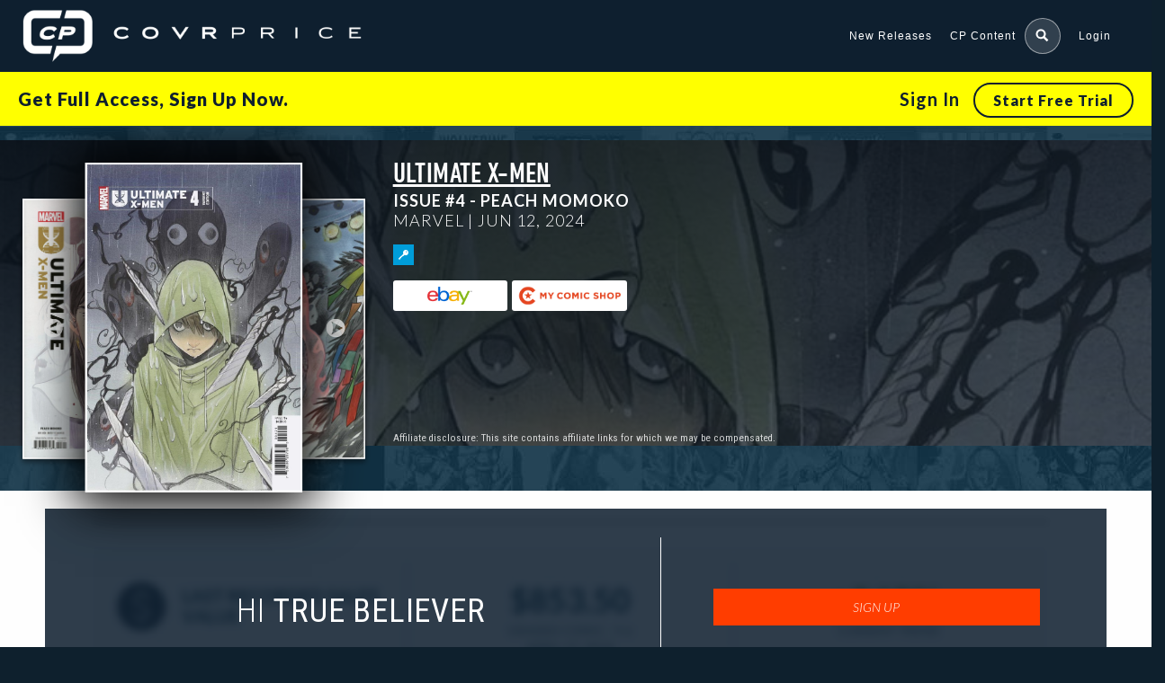

--- FILE ---
content_type: text/html; charset=UTF-8
request_url: https://covrprice.com/issue/ultimate-x-men-4-peach-momoko/
body_size: 30072
content:


<!doctype html>
<html class="covrprice no-js " lang="en-US">
<head>
  <title>Ultimate X&#x2d;Men #4 &#x2d; Peach Momoko &#x2d; CovrPrice</title>

<!-- The SEO Framework by Sybre Waaijer -->
<meta name="robots" content="max-snippet:-1,max-image-preview:standard,max-video-preview:-1" />
<link rel="canonical" href="https://covrprice.com/issue/ultimate-x-men-4-peach-momoko/" />
<script type="application/ld+json">{"@context":"https://schema.org","@graph":[{"@type":"WebSite","@id":"https://covrprice.com/#/schema/WebSite","url":"https://covrprice.com/","name":"CovrPrice","description":"The Ultimate Tool for comic collectors and speculators","inLanguage":"en-US","potentialAction":{"@type":"SearchAction","target":{"@type":"EntryPoint","urlTemplate":"https://covrprice.com/search/{search_term_string}/"},"query-input":"required name=search_term_string"},"publisher":{"@type":"Organization","@id":"https://covrprice.com/#/schema/Organization","name":"CovrPrice","url":"https://covrprice.com/"}},{"@type":"WebPage","@id":"https://covrprice.com/issue/ultimate-x-men-4-peach-momoko/","url":"https://covrprice.com/issue/ultimate-x-men-4-peach-momoko/","name":"Ultimate X&#x2d;Men #4 &#x2d; Peach Momoko &#x2d; CovrPrice","inLanguage":"en-US","isPartOf":{"@id":"https://covrprice.com/#/schema/WebSite"},"breadcrumb":{"@type":"BreadcrumbList","@id":"https://covrprice.com/#/schema/BreadcrumbList","itemListElement":[{"@type":"ListItem","position":1,"item":"https://covrprice.com/","name":"CovrPrice"},{"@type":"ListItem","position":2,"item":"https://covrprice.com/issue/","name":"Archives: Issues"},{"@type":"ListItem","position":3,"name":"Ultimate X&#x2d;Men #4 &#x2d; Peach Momoko"}]},"potentialAction":{"@type":"ReadAction","target":"https://covrprice.com/issue/ultimate-x-men-4-peach-momoko/"},"datePublished":"2024-06-12T04:00:00+00:00","dateModified":"2024-04-03T15:04:55+00:00"}]}</script>
<!-- / The SEO Framework by Sybre Waaijer | 3.05ms meta | 0.52ms boot -->

<link rel='dns-prefetch' href='//cdnjs.cloudflare.com' />
<link rel='dns-prefetch' href='//ajax.googleapis.com' />
<link rel="alternate" type="application/rss+xml" title="CovrPrice &raquo; Feed" href="https://covrprice.com/feed/" />
<link rel="alternate" type="application/rss+xml" title="CovrPrice &raquo; Comments Feed" href="https://covrprice.com/comments/feed/" />
<link rel='stylesheet' id='mp-theme-css' href='https://covrprice.com/wp-content/plugins/memberpress/css/ui/theme.css?ver=1.11.31' type='text/css' media='all' />
<link rel='stylesheet' id='mp-account-css-css' href='https://covrprice.com/wp-content/plugins/memberpress/css/ui/account.css?ver=1.11.31' type='text/css' media='all' />
<link rel='stylesheet' id='dashicons-css' href='https://covrprice.com/wp-includes/css/dashicons.min.css?ver=6.2.2' type='text/css' media='all' />
<link rel='stylesheet' id='mp-login-css-css' href='https://covrprice.com/wp-content/plugins/memberpress/css/ui/login.css?ver=1.11.31' type='text/css' media='all' />
<link rel='stylesheet' id='mepr-jquery-ui-smoothness-css' href='//ajax.googleapis.com/ajax/libs/jqueryui/1.13.2/themes/smoothness/jquery-ui.css?ver=6.2.2' type='text/css' media='all' />
<link rel='stylesheet' id='jquery-ui-timepicker-addon-css' href='https://covrprice.com/wp-content/plugins/memberpress/css/jquery-ui-timepicker-addon.css?ver=6.2.2' type='text/css' media='all' />
<link rel='stylesheet' id='jquery-magnific-popup-css' href='https://cdnjs.cloudflare.com/ajax/libs/magnific-popup.js/1.1.0/magnific-popup.min.css?ver=6.2.2' type='text/css' media='all' />
<link rel='stylesheet' id='mp-signup-css' href='https://covrprice.com/wp-content/plugins/memberpress/css/signup.css?ver=1.11.31' type='text/css' media='all' />
<link rel='stylesheet' id='mp-plans-css-css' href='https://covrprice.com/wp-content/plugins/memberpress/css/plans.min.css?ver=1.11.31' type='text/css' media='all' />
<link rel='stylesheet' id='wp-block-library-css' href='https://covrprice.com/wp-includes/css/dist/block-library/style.min.css?ver=6.2.2' type='text/css' media='all' />
<style id='safe-svg-svg-icon-style-inline-css' type='text/css'>
.safe-svg-cover{text-align:center}.safe-svg-cover .safe-svg-inside{display:inline-block;max-width:100%}.safe-svg-cover svg{height:100%;max-height:100%;max-width:100%;width:100%}

</style>
<link rel='stylesheet' id='classic-theme-styles-css' href='https://covrprice.com/wp-includes/css/classic-themes.min.css?ver=6.2.2' type='text/css' media='all' />
<style id='global-styles-inline-css' type='text/css'>
body{--wp--preset--color--black: #000000;--wp--preset--color--cyan-bluish-gray: #abb8c3;--wp--preset--color--white: #ffffff;--wp--preset--color--pale-pink: #f78da7;--wp--preset--color--vivid-red: #cf2e2e;--wp--preset--color--luminous-vivid-orange: #ff6900;--wp--preset--color--luminous-vivid-amber: #fcb900;--wp--preset--color--light-green-cyan: #7bdcb5;--wp--preset--color--vivid-green-cyan: #00d084;--wp--preset--color--pale-cyan-blue: #8ed1fc;--wp--preset--color--vivid-cyan-blue: #0693e3;--wp--preset--color--vivid-purple: #9b51e0;--wp--preset--gradient--vivid-cyan-blue-to-vivid-purple: linear-gradient(135deg,rgba(6,147,227,1) 0%,rgb(155,81,224) 100%);--wp--preset--gradient--light-green-cyan-to-vivid-green-cyan: linear-gradient(135deg,rgb(122,220,180) 0%,rgb(0,208,130) 100%);--wp--preset--gradient--luminous-vivid-amber-to-luminous-vivid-orange: linear-gradient(135deg,rgba(252,185,0,1) 0%,rgba(255,105,0,1) 100%);--wp--preset--gradient--luminous-vivid-orange-to-vivid-red: linear-gradient(135deg,rgba(255,105,0,1) 0%,rgb(207,46,46) 100%);--wp--preset--gradient--very-light-gray-to-cyan-bluish-gray: linear-gradient(135deg,rgb(238,238,238) 0%,rgb(169,184,195) 100%);--wp--preset--gradient--cool-to-warm-spectrum: linear-gradient(135deg,rgb(74,234,220) 0%,rgb(151,120,209) 20%,rgb(207,42,186) 40%,rgb(238,44,130) 60%,rgb(251,105,98) 80%,rgb(254,248,76) 100%);--wp--preset--gradient--blush-light-purple: linear-gradient(135deg,rgb(255,206,236) 0%,rgb(152,150,240) 100%);--wp--preset--gradient--blush-bordeaux: linear-gradient(135deg,rgb(254,205,165) 0%,rgb(254,45,45) 50%,rgb(107,0,62) 100%);--wp--preset--gradient--luminous-dusk: linear-gradient(135deg,rgb(255,203,112) 0%,rgb(199,81,192) 50%,rgb(65,88,208) 100%);--wp--preset--gradient--pale-ocean: linear-gradient(135deg,rgb(255,245,203) 0%,rgb(182,227,212) 50%,rgb(51,167,181) 100%);--wp--preset--gradient--electric-grass: linear-gradient(135deg,rgb(202,248,128) 0%,rgb(113,206,126) 100%);--wp--preset--gradient--midnight: linear-gradient(135deg,rgb(2,3,129) 0%,rgb(40,116,252) 100%);--wp--preset--duotone--dark-grayscale: url('#wp-duotone-dark-grayscale');--wp--preset--duotone--grayscale: url('#wp-duotone-grayscale');--wp--preset--duotone--purple-yellow: url('#wp-duotone-purple-yellow');--wp--preset--duotone--blue-red: url('#wp-duotone-blue-red');--wp--preset--duotone--midnight: url('#wp-duotone-midnight');--wp--preset--duotone--magenta-yellow: url('#wp-duotone-magenta-yellow');--wp--preset--duotone--purple-green: url('#wp-duotone-purple-green');--wp--preset--duotone--blue-orange: url('#wp-duotone-blue-orange');--wp--preset--font-size--small: 13px;--wp--preset--font-size--medium: 20px;--wp--preset--font-size--large: 36px;--wp--preset--font-size--x-large: 42px;--wp--preset--spacing--20: 0.44rem;--wp--preset--spacing--30: 0.67rem;--wp--preset--spacing--40: 1rem;--wp--preset--spacing--50: 1.5rem;--wp--preset--spacing--60: 2.25rem;--wp--preset--spacing--70: 3.38rem;--wp--preset--spacing--80: 5.06rem;--wp--preset--shadow--natural: 6px 6px 9px rgba(0, 0, 0, 0.2);--wp--preset--shadow--deep: 12px 12px 50px rgba(0, 0, 0, 0.4);--wp--preset--shadow--sharp: 6px 6px 0px rgba(0, 0, 0, 0.2);--wp--preset--shadow--outlined: 6px 6px 0px -3px rgba(255, 255, 255, 1), 6px 6px rgba(0, 0, 0, 1);--wp--preset--shadow--crisp: 6px 6px 0px rgba(0, 0, 0, 1);}:where(.is-layout-flex){gap: 0.5em;}body .is-layout-flow > .alignleft{float: left;margin-inline-start: 0;margin-inline-end: 2em;}body .is-layout-flow > .alignright{float: right;margin-inline-start: 2em;margin-inline-end: 0;}body .is-layout-flow > .aligncenter{margin-left: auto !important;margin-right: auto !important;}body .is-layout-constrained > .alignleft{float: left;margin-inline-start: 0;margin-inline-end: 2em;}body .is-layout-constrained > .alignright{float: right;margin-inline-start: 2em;margin-inline-end: 0;}body .is-layout-constrained > .aligncenter{margin-left: auto !important;margin-right: auto !important;}body .is-layout-constrained > :where(:not(.alignleft):not(.alignright):not(.alignfull)){max-width: var(--wp--style--global--content-size);margin-left: auto !important;margin-right: auto !important;}body .is-layout-constrained > .alignwide{max-width: var(--wp--style--global--wide-size);}body .is-layout-flex{display: flex;}body .is-layout-flex{flex-wrap: wrap;align-items: center;}body .is-layout-flex > *{margin: 0;}:where(.wp-block-columns.is-layout-flex){gap: 2em;}.has-black-color{color: var(--wp--preset--color--black) !important;}.has-cyan-bluish-gray-color{color: var(--wp--preset--color--cyan-bluish-gray) !important;}.has-white-color{color: var(--wp--preset--color--white) !important;}.has-pale-pink-color{color: var(--wp--preset--color--pale-pink) !important;}.has-vivid-red-color{color: var(--wp--preset--color--vivid-red) !important;}.has-luminous-vivid-orange-color{color: var(--wp--preset--color--luminous-vivid-orange) !important;}.has-luminous-vivid-amber-color{color: var(--wp--preset--color--luminous-vivid-amber) !important;}.has-light-green-cyan-color{color: var(--wp--preset--color--light-green-cyan) !important;}.has-vivid-green-cyan-color{color: var(--wp--preset--color--vivid-green-cyan) !important;}.has-pale-cyan-blue-color{color: var(--wp--preset--color--pale-cyan-blue) !important;}.has-vivid-cyan-blue-color{color: var(--wp--preset--color--vivid-cyan-blue) !important;}.has-vivid-purple-color{color: var(--wp--preset--color--vivid-purple) !important;}.has-black-background-color{background-color: var(--wp--preset--color--black) !important;}.has-cyan-bluish-gray-background-color{background-color: var(--wp--preset--color--cyan-bluish-gray) !important;}.has-white-background-color{background-color: var(--wp--preset--color--white) !important;}.has-pale-pink-background-color{background-color: var(--wp--preset--color--pale-pink) !important;}.has-vivid-red-background-color{background-color: var(--wp--preset--color--vivid-red) !important;}.has-luminous-vivid-orange-background-color{background-color: var(--wp--preset--color--luminous-vivid-orange) !important;}.has-luminous-vivid-amber-background-color{background-color: var(--wp--preset--color--luminous-vivid-amber) !important;}.has-light-green-cyan-background-color{background-color: var(--wp--preset--color--light-green-cyan) !important;}.has-vivid-green-cyan-background-color{background-color: var(--wp--preset--color--vivid-green-cyan) !important;}.has-pale-cyan-blue-background-color{background-color: var(--wp--preset--color--pale-cyan-blue) !important;}.has-vivid-cyan-blue-background-color{background-color: var(--wp--preset--color--vivid-cyan-blue) !important;}.has-vivid-purple-background-color{background-color: var(--wp--preset--color--vivid-purple) !important;}.has-black-border-color{border-color: var(--wp--preset--color--black) !important;}.has-cyan-bluish-gray-border-color{border-color: var(--wp--preset--color--cyan-bluish-gray) !important;}.has-white-border-color{border-color: var(--wp--preset--color--white) !important;}.has-pale-pink-border-color{border-color: var(--wp--preset--color--pale-pink) !important;}.has-vivid-red-border-color{border-color: var(--wp--preset--color--vivid-red) !important;}.has-luminous-vivid-orange-border-color{border-color: var(--wp--preset--color--luminous-vivid-orange) !important;}.has-luminous-vivid-amber-border-color{border-color: var(--wp--preset--color--luminous-vivid-amber) !important;}.has-light-green-cyan-border-color{border-color: var(--wp--preset--color--light-green-cyan) !important;}.has-vivid-green-cyan-border-color{border-color: var(--wp--preset--color--vivid-green-cyan) !important;}.has-pale-cyan-blue-border-color{border-color: var(--wp--preset--color--pale-cyan-blue) !important;}.has-vivid-cyan-blue-border-color{border-color: var(--wp--preset--color--vivid-cyan-blue) !important;}.has-vivid-purple-border-color{border-color: var(--wp--preset--color--vivid-purple) !important;}.has-vivid-cyan-blue-to-vivid-purple-gradient-background{background: var(--wp--preset--gradient--vivid-cyan-blue-to-vivid-purple) !important;}.has-light-green-cyan-to-vivid-green-cyan-gradient-background{background: var(--wp--preset--gradient--light-green-cyan-to-vivid-green-cyan) !important;}.has-luminous-vivid-amber-to-luminous-vivid-orange-gradient-background{background: var(--wp--preset--gradient--luminous-vivid-amber-to-luminous-vivid-orange) !important;}.has-luminous-vivid-orange-to-vivid-red-gradient-background{background: var(--wp--preset--gradient--luminous-vivid-orange-to-vivid-red) !important;}.has-very-light-gray-to-cyan-bluish-gray-gradient-background{background: var(--wp--preset--gradient--very-light-gray-to-cyan-bluish-gray) !important;}.has-cool-to-warm-spectrum-gradient-background{background: var(--wp--preset--gradient--cool-to-warm-spectrum) !important;}.has-blush-light-purple-gradient-background{background: var(--wp--preset--gradient--blush-light-purple) !important;}.has-blush-bordeaux-gradient-background{background: var(--wp--preset--gradient--blush-bordeaux) !important;}.has-luminous-dusk-gradient-background{background: var(--wp--preset--gradient--luminous-dusk) !important;}.has-pale-ocean-gradient-background{background: var(--wp--preset--gradient--pale-ocean) !important;}.has-electric-grass-gradient-background{background: var(--wp--preset--gradient--electric-grass) !important;}.has-midnight-gradient-background{background: var(--wp--preset--gradient--midnight) !important;}.has-small-font-size{font-size: var(--wp--preset--font-size--small) !important;}.has-medium-font-size{font-size: var(--wp--preset--font-size--medium) !important;}.has-large-font-size{font-size: var(--wp--preset--font-size--large) !important;}.has-x-large-font-size{font-size: var(--wp--preset--font-size--x-large) !important;}
.wp-block-navigation a:where(:not(.wp-element-button)){color: inherit;}
:where(.wp-block-columns.is-layout-flex){gap: 2em;}
.wp-block-pullquote{font-size: 1.5em;line-height: 1.6;}
</style>
<link rel='stylesheet' id='site-css-css' href='https://covrprice.com/wp-content/themes/covr/assets/styles/style.css?ver=1715689608' type='text/css' media='all' />
<link rel='stylesheet' id='covr-react-app-css' href='https://covrprice.com/wp-content/plugins/react-app-wp-plugin/public/css/covr-react-app-public.css?ver=1.0.0' type='text/css' media='all' />
<link rel='stylesheet' id='react-app-1-css' href='https://covrprice.com/wp-content/plugins/react-app-wp-plugin/app/build/static/css/2.794a56c2.chunk.css?ver=6.2.2' type='text/css' media='all' />
<link rel='stylesheet' id='react-app-3-css' href='https://covrprice.com/wp-content/plugins/react-app-wp-plugin/app/build/static/css/main.936bab32.chunk.css?ver=6.2.2' type='text/css' media='all' />
<link rel='stylesheet' id='owl-carousel-css-css' href='https://covrprice.com/wp-content/themes/covr/vendor/owl-carousel/assets/owl.carousel.css?ver=6.2.2' type='text/css' media='all' />
<link rel='stylesheet' id='owl-carousel-theme-css-css' href='https://covrprice.com/wp-content/themes/covr/vendor/owl-carousel/assets/owl.theme.default.css?ver=6.2.2' type='text/css' media='all' />
<link rel='stylesheet' id='sites-additional-css-css' href='https://covrprice.com/wp-content/themes/covr/assets/styles/additional-styles.css?ver=1762442858' type='text/css' media='all' />
<script type='text/javascript' id='jquery-core-js-extra'>
/* <![CDATA[ */
var dashboardSettings = {"root":"https:\/\/covrprice.com\/wp-json\/","nonce":"3496bf0fe3"};
/* ]]> */
</script>
<script type='text/javascript' src='https://covrprice.com/wp-includes/js/jquery/jquery.min.js?ver=3.6.4' id='jquery-core-js'></script>
<script type='text/javascript' src='https://covrprice.com/wp-includes/js/jquery/jquery-migrate.min.js?ver=3.4.0' id='jquery-migrate-js'></script>
<script type='text/javascript' src='https://covrprice.com/wp-includes/js/underscore.min.js?ver=1.13.4' id='underscore-js'></script>
<script type='text/javascript' src='https://covrprice.com/wp-includes/js/dist/vendor/wp-polyfill-inert.min.js?ver=3.1.2' id='wp-polyfill-inert-js'></script>
<script type='text/javascript' src='https://covrprice.com/wp-includes/js/dist/vendor/regenerator-runtime.min.js?ver=0.13.11' id='regenerator-runtime-js'></script>
<script type='text/javascript' src='https://covrprice.com/wp-includes/js/dist/vendor/wp-polyfill.min.js?ver=3.15.0' id='wp-polyfill-js'></script>
<script type='text/javascript' src='https://covrprice.com/wp-includes/js/dist/hooks.min.js?ver=4169d3cf8e8d95a3d6d5' id='wp-hooks-js'></script>
<script type='text/javascript' src='https://covrprice.com/wp-includes/js/dist/i18n.min.js?ver=9e794f35a71bb98672ae' id='wp-i18n-js'></script>
<script type='text/javascript' id='wp-i18n-js-after'>
wp.i18n.setLocaleData( { 'text direction\u0004ltr': [ 'ltr' ] } );
</script>
<script type='text/javascript' src='https://covrprice.com/wp-content/plugins/memberpress/js/login.js?ver=1.11.31' id='mepr-login-js-js'></script>
<script type='text/javascript' src='https://covrprice.com/wp-content/plugins/memberpress/js/jquery.payment.js?ver=1.11.31' id='jquery.payment-js'></script>
<script type='text/javascript' src='https://covrprice.com/wp-content/plugins/memberpress/js/validate.js?ver=1.11.31' id='mp-validate-js'></script>
<script type='text/javascript' id='mp-i18n-js-extra'>
/* <![CDATA[ */
var MeprI18n = {"states":{"DE":{"BW":"Baden-W\u00fcrttemberg","BY":"Bavaria","BE":"Berlin","BB":"Brandenburg","HB":"Bremen","HH":"Hamburg","HE":"Hesse","NI":"Lower Saxony","MV":"Mecklenburg-Vorpommern","NW":"North Rhine-Westphalia","RP":"Rhineland-Palatinate","SL":"Saarland","SN":"Saxony","ST":"Saxony-Anhalt","SH":"Schleswig-Holstein","TH":"Thuringia"},"IR":{"KHZ":"Khuzestan  (\u062e\u0648\u0632\u0633\u062a\u0627\u0646)","THR":"Tehran  (\u062a\u0647\u0631\u0627\u0646)","ILM":"Ilaam (\u0627\u06cc\u0644\u0627\u0645)","BHR":"Bushehr (\u0628\u0648\u0634\u0647\u0631)","ADL":"Ardabil (\u0627\u0631\u062f\u0628\u06cc\u0644)","ESF":"Isfahan (\u0627\u0635\u0641\u0647\u0627\u0646)","YZD":"Yazd (\u06cc\u0632\u062f)","KRH":"Kermanshah (\u06a9\u0631\u0645\u0627\u0646\u0634\u0627\u0647)","KRN":"Kerman (\u06a9\u0631\u0645\u0627\u0646)","HDN":"Hamadan (\u0647\u0645\u062f\u0627\u0646)","GZN":"Ghazvin (\u0642\u0632\u0648\u06cc\u0646)","ZJN":"Zanjan (\u0632\u0646\u062c\u0627\u0646)","LRS":"Luristan (\u0644\u0631\u0633\u062a\u0627\u0646)","ABZ":"Alborz (\u0627\u0644\u0628\u0631\u0632)","EAZ":"East Azarbaijan (\u0622\u0630\u0631\u0628\u0627\u06cc\u062c\u0627\u0646 \u0634\u0631\u0642\u06cc)","WAZ":"West Azarbaijan (\u0622\u0630\u0631\u0628\u0627\u06cc\u062c\u0627\u0646 \u063a\u0631\u0628\u06cc)","CHB":"Chaharmahal and Bakhtiari (\u0686\u0647\u0627\u0631\u0645\u062d\u0627\u0644 \u0648 \u0628\u062e\u062a\u06cc\u0627\u0631\u06cc)","SKH":"South Khorasan (\u062e\u0631\u0627\u0633\u0627\u0646 \u062c\u0646\u0648\u0628\u06cc)","RKH":"Razavi Khorasan (\u062e\u0631\u0627\u0633\u0627\u0646 \u0631\u0636\u0648\u06cc)","NKH":"North Khorasan (\u062e\u0631\u0627\u0633\u0627\u0646 \u062c\u0646\u0648\u0628\u06cc)","SMN":"Semnan (\u0633\u0645\u0646\u0627\u0646)","FRS":"Fars (\u0641\u0627\u0631\u0633)","QHM":"Qom (\u0642\u0645)","KRD":"Kurdistan \/ \u06a9\u0631\u062f\u0633\u062a\u0627\u0646)","KBD":"Kohgiluyeh and BoyerAhmad (\u06a9\u0647\u06af\u06cc\u0644\u0648\u06cc\u06cc\u0647 \u0648 \u0628\u0648\u06cc\u0631\u0627\u062d\u0645\u062f)","GLS":"Golestan (\u06af\u0644\u0633\u062a\u0627\u0646)","GIL":"Gilan (\u06af\u06cc\u0644\u0627\u0646)","MZN":"Mazandaran (\u0645\u0627\u0632\u0646\u062f\u0631\u0627\u0646)","MKZ":"Markazi (\u0645\u0631\u06a9\u0632\u06cc)","HRZ":"Hormozgan (\u0647\u0631\u0645\u0632\u06af\u0627\u0646)","SBN":"Sistan and Baluchestan (\u0633\u06cc\u0633\u062a\u0627\u0646 \u0648 \u0628\u0644\u0648\u0686\u0633\u062a\u0627\u0646)"},"PE":{"CAL":"El Callao","LMA":"Municipalidad Metropolitana de Lima","AMA":"Amazonas","ANC":"Ancash","APU":"Apur&iacute;mac","ARE":"Arequipa","AYA":"Ayacucho","CAJ":"Cajamarca","CUS":"Cusco","HUV":"Huancavelica","HUC":"Hu&aacute;nuco","ICA":"Ica","JUN":"Jun&iacute;n","LAL":"La Libertad","LAM":"Lambayeque","LIM":"Lima","LOR":"Loreto","MDD":"Madre de Dios","MOQ":"Moquegua","PAS":"Pasco","PIU":"Piura","PUN":"Puno","SAM":"San Mart&iacute;n","TAC":"Tacna","TUM":"Tumbes","UCA":"Ucayali"},"TH":{"TH-37":"Amnat Charoen (&#3629;&#3635;&#3609;&#3634;&#3592;&#3648;&#3592;&#3619;&#3636;&#3597;)","TH-15":"Ang Thong (&#3629;&#3656;&#3634;&#3591;&#3607;&#3629;&#3591;)","TH-14":"Ayutthaya (&#3614;&#3619;&#3632;&#3609;&#3588;&#3619;&#3624;&#3619;&#3637;&#3629;&#3618;&#3640;&#3608;&#3618;&#3634;)","TH-10":"Bangkok (&#3585;&#3619;&#3640;&#3591;&#3648;&#3607;&#3614;&#3617;&#3627;&#3634;&#3609;&#3588;&#3619;)","TH-38":"Bueng Kan (&#3610;&#3638;&#3591;&#3585;&#3634;&#3628;)","TH-31":"Buri Ram (&#3610;&#3640;&#3619;&#3637;&#3619;&#3633;&#3617;&#3618;&#3660;)","TH-24":"Chachoengsao (&#3593;&#3632;&#3648;&#3594;&#3636;&#3591;&#3648;&#3607;&#3619;&#3634;)","TH-18":"Chai Nat (&#3594;&#3633;&#3618;&#3609;&#3634;&#3607;)","TH-36":"Chaiyaphum (&#3594;&#3633;&#3618;&#3616;&#3641;&#3617;&#3636;)","TH-22":"Chanthaburi (&#3592;&#3633;&#3609;&#3607;&#3610;&#3640;&#3619;&#3637;)","TH-50":"Chiang Mai (&#3648;&#3594;&#3637;&#3618;&#3591;&#3651;&#3627;&#3617;&#3656;)","TH-57":"Chiang Rai (&#3648;&#3594;&#3637;&#3618;&#3591;&#3619;&#3634;&#3618;)","TH-20":"Chonburi (&#3594;&#3621;&#3610;&#3640;&#3619;&#3637;)","TH-86":"Chumphon (&#3594;&#3640;&#3617;&#3614;&#3619;)","TH-46":"Kalasin (&#3585;&#3634;&#3628;&#3626;&#3636;&#3609;&#3608;&#3640;&#3660;)","TH-62":"Kamphaeng Phet (&#3585;&#3635;&#3649;&#3614;&#3591;&#3648;&#3614;&#3594;&#3619;)","TH-71":"Kanchanaburi (&#3585;&#3634;&#3597;&#3592;&#3609;&#3610;&#3640;&#3619;&#3637;)","TH-40":"Khon Kaen (&#3586;&#3629;&#3609;&#3649;&#3585;&#3656;&#3609;)","TH-81":"Krabi (&#3585;&#3619;&#3632;&#3610;&#3637;&#3656;)","TH-52":"Lampang (&#3621;&#3635;&#3611;&#3634;&#3591;)","TH-51":"Lamphun (&#3621;&#3635;&#3614;&#3641;&#3609;)","TH-42":"Loei (&#3648;&#3621;&#3618;)","TH-16":"Lopburi (&#3621;&#3614;&#3610;&#3640;&#3619;&#3637;)","TH-58":"Mae Hong Son (&#3649;&#3617;&#3656;&#3630;&#3656;&#3629;&#3591;&#3626;&#3629;&#3609;)","TH-44":"Maha Sarakham (&#3617;&#3627;&#3634;&#3626;&#3634;&#3619;&#3588;&#3634;&#3617;)","TH-49":"Mukdahan (&#3617;&#3640;&#3585;&#3604;&#3634;&#3627;&#3634;&#3619;)","TH-26":"Nakhon Nayok (&#3609;&#3588;&#3619;&#3609;&#3634;&#3618;&#3585;)","TH-73":"Nakhon Pathom (&#3609;&#3588;&#3619;&#3611;&#3600;&#3617;)","TH-48":"Nakhon Phanom (&#3609;&#3588;&#3619;&#3614;&#3609;&#3617;)","TH-30":"Nakhon Ratchasima (&#3609;&#3588;&#3619;&#3619;&#3634;&#3594;&#3626;&#3637;&#3617;&#3634;)","TH-60":"Nakhon Sawan (&#3609;&#3588;&#3619;&#3626;&#3623;&#3619;&#3619;&#3588;&#3660;)","TH-80":"Nakhon Si Thammarat (&#3609;&#3588;&#3619;&#3624;&#3619;&#3637;&#3608;&#3619;&#3619;&#3617;&#3619;&#3634;&#3594;)","TH-55":"Nan (&#3609;&#3656;&#3634;&#3609;)","TH-96":"Narathiwat (&#3609;&#3619;&#3634;&#3608;&#3636;&#3623;&#3634;&#3626;)","TH-39":"Nong Bua Lam Phu (&#3627;&#3609;&#3629;&#3591;&#3610;&#3633;&#3623;&#3621;&#3635;&#3616;&#3641;)","TH-43":"Nong Khai (&#3627;&#3609;&#3629;&#3591;&#3588;&#3634;&#3618;)","TH-12":"Nonthaburi (&#3609;&#3609;&#3607;&#3610;&#3640;&#3619;&#3637;)","TH-13":"Pathum Thani (&#3611;&#3607;&#3640;&#3617;&#3608;&#3634;&#3609;&#3637;)","TH-94":"Pattani (&#3611;&#3633;&#3605;&#3605;&#3634;&#3609;&#3637;)","TH-82":"Phang Nga (&#3614;&#3633;&#3591;&#3591;&#3634;)","TH-93":"Phatthalung (&#3614;&#3633;&#3607;&#3621;&#3640;&#3591;)","TH-56":"Phayao (&#3614;&#3632;&#3648;&#3618;&#3634;)","TH-67":"Phetchabun (&#3648;&#3614;&#3594;&#3619;&#3610;&#3641;&#3619;&#3603;&#3660;)","TH-76":"Phetchaburi (&#3648;&#3614;&#3594;&#3619;&#3610;&#3640;&#3619;&#3637;)","TH-66":"Phichit (&#3614;&#3636;&#3592;&#3636;&#3605;&#3619;)","TH-65":"Phitsanulok (&#3614;&#3636;&#3625;&#3603;&#3640;&#3650;&#3621;&#3585;)","TH-54":"Phrae (&#3649;&#3614;&#3619;&#3656;)","TH-83":"Phuket (&#3616;&#3641;&#3648;&#3585;&#3655;&#3605;)","TH-25":"Prachin Buri (&#3611;&#3619;&#3634;&#3592;&#3637;&#3609;&#3610;&#3640;&#3619;&#3637;)","TH-77":"Prachuap Khiri Khan (&#3611;&#3619;&#3632;&#3592;&#3623;&#3610;&#3588;&#3637;&#3619;&#3637;&#3586;&#3633;&#3609;&#3608;&#3660;)","TH-85":"Ranong (&#3619;&#3632;&#3609;&#3629;&#3591;)","TH-70":"Ratchaburi (&#3619;&#3634;&#3594;&#3610;&#3640;&#3619;&#3637;)","TH-21":"Rayong (&#3619;&#3632;&#3618;&#3629;&#3591;)","TH-45":"Roi Et (&#3619;&#3657;&#3629;&#3618;&#3648;&#3629;&#3655;&#3604;)","TH-27":"Sa Kaeo (&#3626;&#3619;&#3632;&#3649;&#3585;&#3657;&#3623;)","TH-47":"Sakon Nakhon (&#3626;&#3585;&#3621;&#3609;&#3588;&#3619;)","TH-11":"Samut Prakan (&#3626;&#3617;&#3640;&#3607;&#3619;&#3611;&#3619;&#3634;&#3585;&#3634;&#3619;)","TH-74":"Samut Sakhon (&#3626;&#3617;&#3640;&#3607;&#3619;&#3626;&#3634;&#3588;&#3619;)","TH-75":"Samut Songkhram (&#3626;&#3617;&#3640;&#3607;&#3619;&#3626;&#3591;&#3588;&#3619;&#3634;&#3617;)","TH-19":"Saraburi (&#3626;&#3619;&#3632;&#3610;&#3640;&#3619;&#3637;)","TH-91":"Satun (&#3626;&#3605;&#3641;&#3621;)","TH-17":"Sing Buri (&#3626;&#3636;&#3591;&#3627;&#3660;&#3610;&#3640;&#3619;&#3637;)","TH-33":"Sisaket (&#3624;&#3619;&#3637;&#3626;&#3632;&#3648;&#3585;&#3625;)","TH-90":"Songkhla (&#3626;&#3591;&#3586;&#3621;&#3634;)","TH-64":"Sukhothai (&#3626;&#3640;&#3650;&#3586;&#3607;&#3633;&#3618;)","TH-72":"Suphan Buri (&#3626;&#3640;&#3614;&#3619;&#3619;&#3603;&#3610;&#3640;&#3619;&#3637;)","TH-84":"Surat Thani (&#3626;&#3640;&#3619;&#3634;&#3625;&#3598;&#3619;&#3660;&#3608;&#3634;&#3609;&#3637;)","TH-32":"Surin (&#3626;&#3640;&#3619;&#3636;&#3609;&#3607;&#3619;&#3660;)","TH-63":"Tak (&#3605;&#3634;&#3585;)","TH-92":"Trang (&#3605;&#3619;&#3633;&#3591;)","TH-23":"Trat (&#3605;&#3619;&#3634;&#3604;)","TH-34":"Ubon Ratchathani (&#3629;&#3640;&#3610;&#3621;&#3619;&#3634;&#3594;&#3608;&#3634;&#3609;&#3637;)","TH-41":"Udon Thani (&#3629;&#3640;&#3604;&#3619;&#3608;&#3634;&#3609;&#3637;)","TH-61":"Uthai Thani (&#3629;&#3640;&#3607;&#3633;&#3618;&#3608;&#3634;&#3609;&#3637;)","TH-53":"Uttaradit (&#3629;&#3640;&#3605;&#3619;&#3604;&#3636;&#3605;&#3606;&#3660;)","TH-95":"Yala (&#3618;&#3632;&#3621;&#3634;)","TH-35":"Yasothon (&#3618;&#3650;&#3626;&#3608;&#3619;)"},"BR":{"AC":"Acre","AL":"Alagoas","AP":"Amap&aacute;","AM":"Amazonas","BA":"Bahia","CE":"Cear&aacute;","DF":"Distrito Federal","ES":"Esp&iacute;rito Santo","GO":"Goi&aacute;s","MA":"Maranh&atilde;o","MT":"Mato Grosso","MS":"Mato Grosso do Sul","MG":"Minas Gerais","PA":"Par&aacute;","PB":"Para&iacute;ba","PR":"Paran&aacute;","PE":"Pernambuco","PI":"Piau&iacute;","RJ":"Rio de Janeiro","RN":"Rio Grande do Norte","RS":"Rio Grande do Sul","RO":"Rond&ocirc;nia","RR":"Roraima","SC":"Santa Catarina","SP":"S&atilde;o Paulo","SE":"Sergipe","TO":"Tocantins"},"PT":{"NO":"Norte","CE":"Centro","LT":"Lisboa e Vale do Tejo","AG":"Algarve","AT":"Alentejo","MD":"Madeira","AC":"A\u00e7ores"},"NZ":{"NL":"Northland","AK":"Auckland","WA":"Waikato","BP":"Bay of Plenty","TK":"Taranaki","HB":"Hawke&rsquo;s Bay","MW":"Manawatu-Wanganui","WE":"Wellington","NS":"Nelson","MB":"Marlborough","TM":"Tasman","WC":"West Coast","CT":"Canterbury","OT":"Otago","SL":"Southland"},"BD":{"BAG":"Bagerhat","BAN":"Bandarban","BAR":"Barguna","BARI":"Barisal","BHO":"Bhola","BOG":"Bogra","BRA":"Brahmanbaria","CHA":"Chandpur","CHI":"Chittagong","CHU":"Chuadanga","COM":"Comilla","COX":"Cox's Bazar","DHA":"Dhaka","DIN":"Dinajpur","FAR":"Faridpur ","FEN":"Feni","GAI":"Gaibandha","GAZI":"Gazipur","GOP":"Gopalganj","HAB":"Habiganj","JAM":"Jamalpur","JES":"Jessore","JHA":"Jhalokati","JHE":"Jhenaidah","JOY":"Joypurhat","KHA":"Khagrachhari","KHU":"Khulna","KIS":"Kishoreganj","KUR":"Kurigram","KUS":"Kushtia","LAK":"Lakshmipur","LAL":"Lalmonirhat","MAD":"Madaripur","MAG":"Magura","MAN":"Manikganj ","MEH":"Meherpur","MOU":"Moulvibazar","MUN":"Munshiganj","MYM":"Mymensingh","NAO":"Naogaon","NAR":"Narail","NARG":"Narayanganj","NARD":"Narsingdi","NAT":"Natore","NAW":"Nawabganj","NET":"Netrakona","NIL":"Nilphamari","NOA":"Noakhali","PAB":"Pabna","PAN":"Panchagarh","PAT":"Patuakhali","PIR":"Pirojpur","RAJB":"Rajbari","RAJ":"Rajshahi","RAN":"Rangamati","RANP":"Rangpur","SAT":"Satkhira","SHA":"Shariatpur","SHE":"Sherpur","SIR":"Sirajganj","SUN":"Sunamganj","SYL":"Sylhet","TAN":"Tangail","THA":"Thakurgaon"},"NP":{"ILL":"Illam","JHA":"Jhapa","PAN":"Panchthar","TAP":"Taplejung","BHO":"Bhojpur","DKA":"Dhankuta","MOR":"Morang","SUN":"Sunsari","SAN":"Sankhuwa","TER":"Terhathum","KHO":"Khotang","OKH":"Okhaldhunga","SAP":"Saptari","SIR":"Siraha","SOL":"Solukhumbu","UDA":"Udayapur","DHA":"Dhanusa","DLK":"Dolakha","MOH":"Mohottari","RAM":"Ramechha","SAR":"Sarlahi","SIN":"Sindhuli","BHA":"Bhaktapur","DHD":"Dhading","KTM":"Kathmandu","KAV":"Kavrepalanchowk","LAL":"Lalitpur","NUW":"Nuwakot","RAS":"Rasuwa","SPC":"Sindhupalchowk","BAR":"Bara","CHI":"Chitwan","MAK":"Makwanpur","PAR":"Parsa","RAU":"Rautahat","GOR":"Gorkha","KAS":"Kaski","LAM":"Lamjung","MAN":"Manang","SYN":"Syangja","TAN":"Tanahun","BAG":"Baglung","PBT":"Parbat","MUS":"Mustang","MYG":"Myagdi","AGR":"Agrghakanchi","GUL":"Gulmi","KAP":"Kapilbastu","NAW":"Nawalparasi","PAL":"Palpa","RUP":"Rupandehi","DAN":"Dang","PYU":"Pyuthan","ROL":"Rolpa","RUK":"Rukum","SAL":"Salyan","BAN":"Banke","BDA":"Bardiya","DAI":"Dailekh","JAJ":"Jajarkot","SUR":"Surkhet","DOL":"Dolpa","HUM":"Humla","JUM":"Jumla","KAL":"Kalikot","MUG":"Mugu","ACH":"Achham","BJH":"Bajhang","BJU":"Bajura","DOT":"Doti","KAI":"Kailali","BAI":"Baitadi","DAD":"Dadeldhura","DAR":"Darchula","KAN":"Kanchanpur"},"MX":{"Distrito Federal":"Distrito Federal","Jalisco":"Jalisco","Nuevo Leon":"Nuevo Le\u00f3n","Aguascalientes":"Aguascalientes","Baja California":"Baja California","Baja California Sur":"Baja California Sur","Campeche":"Campeche","Chiapas":"Chiapas","Chihuahua":"Chihuahua","Coahuila":"Coahuila","Colima":"Colima","Durango":"Durango","Guanajuato":"Guanajuato","Guerrero":"Guerrero","Hidalgo":"Hidalgo","Estado de Mexico":"Edo. de M\u00e9xico","Michoacan":"Michoac\u00e1n","Morelos":"Morelos","Nayarit":"Nayarit","Oaxaca":"Oaxaca","Puebla":"Puebla","Queretaro":"Quer\u00e9taro","Quintana Roo":"Quintana Roo","San Luis Potosi":"San Luis Potos\u00ed","Sinaloa":"Sinaloa","Sonora":"Sonora","Tabasco":"Tabasco","Tamaulipas":"Tamaulipas","Tlaxcala":"Tlaxcala","Veracruz":"Veracruz","Yucatan":"Yucat\u00e1n","Zacatecas":"Zacatecas"},"CA":{"AB":"Alberta","BC":"British Columbia","MB":"Manitoba","NB":"New Brunswick","NL":"Newfoundland","NT":"Northwest Territories","NS":"Nova Scotia","NU":"Nunavut","ON":"Ontario","PE":"Prince Edward Island","QC":"Quebec","SK":"Saskatchewan","YT":"Yukon Territory"},"MY":{"JHR":"Johor","KDH":"Kedah","KTN":"Kelantan","MLK":"Melaka","NSN":"Negeri Sembilan","PHG":"Pahang","PRK":"Perak","PLS":"Perlis","PNG":"Pulau Pinang","SBH":"Sabah","SWK":"Sarawak","SGR":"Selangor","TRG":"Terengganu","KUL":"W.P. Kuala Lumpur","LBN":"W.P. Labuan","PJY":"W.P. Putrajaya"},"JP":{"JP01":"Hokkaido","JP02":"Aomori","JP03":"Iwate","JP04":"Miyagi","JP05":"Akita","JP06":"Yamagata","JP07":"Fukushima","JP08":"Ibaraki","JP09":"Tochigi","JP10":"Gunma","JP11":"Saitama","JP12":"Chiba","JP13":"Tokyo","JP14":"Kanagawa","JP15":"Niigata","JP16":"Toyama","JP17":"Ishikawa","JP18":"Fukui","JP19":"Yamanashi","JP20":"Nagano","JP21":"Gifu","JP22":"Shizuoka","JP23":"Aichi","JP24":"Mie","JP25":"Shiga","JP26":"Kyouto","JP27":"Osaka","JP28":"Hyougo","JP29":"Nara","JP30":"Wakayama","JP31":"Tottori","JP32":"Shimane","JP33":"Okayama","JP34":"Hiroshima","JP35":"Yamaguchi","JP36":"Tokushima","JP37":"Kagawa","JP38":"Ehime","JP39":"Kochi","JP40":"Fukuoka","JP41":"Saga","JP42":"Nagasaki","JP43":"Kumamoto","JP44":"Oita","JP45":"Miyazaki","JP46":"Kagoshima","JP47":"Okinawa"},"HK":{"HONG KONG":"Hong Kong Island","KOWLOON":"Kowloon","NEW TERRITORIES":"New Territories"},"IT":{"AG":"Agrigento","AL":"Alessandria","AN":"Ancona","AO":"Aosta","AR":"Arezzo","AP":"Ascoli Piceno","AT":"Asti","AV":"Avellino","BA":"Bari","BT":"Barletta-Andria-Trani","BL":"Belluno","BN":"Benevento","BG":"Bergamo","BI":"Biella","BO":"Bologna","BZ":"Bolzano","BS":"Brescia","BR":"Brindisi","CA":"Cagliari","CL":"Caltanissetta","CB":"Campobasso","CI":"Carbonia-Iglesias","CE":"Caserta","CT":"Catania","CZ":"Catanzaro","CH":"Chieti","CO":"Como","CS":"Cosenza","CR":"Cremona","KR":"Crotone","CN":"Cuneo","EN":"Enna","FM":"Fermo","FE":"Ferrara","FI":"Firenze","FG":"Foggia","FC":"Forl\u00ec-Cesena","FR":"Frosinone","GE":"Genova","GO":"Gorizia","GR":"Grosseto","IM":"Imperia","IS":"Isernia","SP":"La Spezia","AQ":"L&apos;Aquila","LT":"Latina","LE":"Lecce","LC":"Lecco","LI":"Livorno","LO":"Lodi","LU":"Lucca","MC":"Macerata","MN":"Mantova","MS":"Massa-Carrara","MT":"Matera","ME":"Messina","MI":"Milano","MO":"Modena","MB":"Monza e della Brianza","NA":"Napoli","NO":"Novara","NU":"Nuoro","OT":"Olbia-Tempio","OR":"Oristano","PD":"Padova","PA":"Palermo","PR":"Parma","PV":"Pavia","PG":"Perugia","PU":"Pesaro e Urbino","PE":"Pescara","PC":"Piacenza","PI":"Pisa","PT":"Pistoia","PN":"Pordenone","PZ":"Potenza","PO":"Prato","RG":"Ragusa","RA":"Ravenna","RC":"Reggio Calabria","RE":"Reggio Emilia","RI":"Rieti","RN":"Rimini","RM":"Roma","RO":"Rovigo","SA":"Salerno","VS":"Medio Campidano","SS":"Sassari","SV":"Savona","SI":"Siena","SR":"Siracusa","SO":"Sondrio","TA":"Taranto","TE":"Teramo","TR":"Terni","TO":"Torino","OG":"Ogliastra","TP":"Trapani","TN":"Trento","TV":"Treviso","TS":"Trieste","UD":"Udine","VA":"Varese","VE":"Venezia","VB":"Verbano-Cusio-Ossola","VC":"Vercelli","VR":"Verona","VV":"Vibo Valentia","VI":"Vicenza","VT":"Viterbo"},"HU":{"BK":"B\u00e1cs-Kiskun","BE":"B\u00e9k\u00e9s","BA":"Baranya","BZ":"Borsod-Aba\u00faj-Zempl\u00e9n","BU":"Budapest","CS":"Csongr\u00e1d","FE":"Fej\u00e9r","GS":"Gy\u0151r-Moson-Sopron","HB":"Hajd\u00fa-Bihar","HE":"Heves","JN":"J\u00e1sz-Nagykun-Szolnok","KE":"Kom\u00e1rom-Esztergom","NO":"N\u00f3gr\u00e1d","PE":"Pest","SO":"Somogy","SZ":"Szabolcs-Szatm\u00e1r-Bereg","TO":"Tolna","VA":"Vas","VE":"Veszpr\u00e9m","ZA":"Zala"},"US":{"AL":"Alabama","AK":"Alaska","AZ":"Arizona","AR":"Arkansas","CA":"California","CO":"Colorado","CT":"Connecticut","DE":"Delaware","DC":"District Of Columbia","FL":"Florida","GA":"Georgia","HI":"Hawaii","ID":"Idaho","IL":"Illinois","IN":"Indiana","IA":"Iowa","KS":"Kansas","KY":"Kentucky","LA":"Louisiana","ME":"Maine","MD":"Maryland","MA":"Massachusetts","MI":"Michigan","MN":"Minnesota","MS":"Mississippi","MO":"Missouri","MT":"Montana","NE":"Nebraska","NV":"Nevada","NH":"New Hampshire","NJ":"New Jersey","NM":"New Mexico","NY":"New York","NC":"North Carolina","ND":"North Dakota","OH":"Ohio","OK":"Oklahoma","OR":"Oregon","PA":"Pennsylvania","RI":"Rhode Island","SC":"South Carolina","SD":"South Dakota","TN":"Tennessee","TX":"Texas","UT":"Utah","VT":"Vermont","VA":"Virginia","WA":"Washington","WV":"West Virginia","WI":"Wisconsin","WY":"Wyoming","AA":"Armed Forces (AA)","AE":"Armed Forces (AE)","AP":"Armed Forces (AP)","AS":"American Samoa","GU":"Guam","MP":"Northern Mariana Islands","PR":"Puerto Rico","UM":"US Minor Outlying Islands","VI":"US Virgin Islands"},"ES":{"C":"A Coru&ntilde;a","VI":"Araba\/&Aacute;lava","AB":"Albacete","A":"Alicante","AL":"Almer&iacute;a","O":"Asturias","AV":"&Aacute;vila","BA":"Badajoz","PM":"Baleares","B":"Barcelona","BU":"Burgos","CC":"C&aacute;ceres","CA":"C&aacute;diz","S":"Cantabria","CS":"Castell&oacute;n","CE":"Ceuta","CR":"Ciudad Real","CO":"C&oacute;rdoba","CU":"Cuenca","GI":"Girona","GR":"Granada","GU":"Guadalajara","SS":"Gipuzkoa","H":"Huelva","HU":"Huesca","J":"Ja&eacute;n","LO":"La Rioja","GC":"Las Palmas","LE":"Le&oacute;n","L":"Lleida","LU":"Lugo","M":"Madrid","MA":"M&aacute;laga","ML":"Melilla","MU":"Murcia","NA":"Navarra","OR":"Ourense","P":"Palencia","PO":"Pontevedra","SA":"Salamanca","TF":"Santa Cruz de Tenerife","SG":"Segovia","SE":"Sevilla","SO":"Soria","T":"Tarragona","TE":"Teruel","TO":"Toledo","V":"Valencia","VA":"Valladolid","BI":"Bizkaia","ZA":"Zamora","Z":"Zaragoza"},"ZA":{"EC":"Eastern Cape","FS":"Free State","GP":"Gauteng","KZN":"KwaZulu-Natal","LP":"Limpopo","MP":"Mpumalanga","NC":"Northern Cape","NW":"North West","WC":"Western Cape"},"AU":{"ACT":"Australian Capital Territory","NSW":"New South Wales","NT":"Northern Territory","QLD":"Queensland","SA":"South Australia","TAS":"Tasmania","VIC":"Victoria","WA":"Western Australia"},"ID":{"AC":"Daerah Istimewa Aceh","SU":"Sumatera Utara","SB":"Sumatera Barat","RI":"Riau","KR":"Kepulauan Riau","JA":"Jambi","SS":"Sumatera Selatan","BB":"Bangka Belitung","BE":"Bengkulu","LA":"Lampung","JK":"DKI Jakarta","JB":"Jawa Barat","BT":"Banten","JT":"Jawa Tengah","JI":"Jawa Timur","YO":"Daerah Istimewa Yogyakarta","BA":"Bali","NB":"Nusa Tenggara Barat","NT":"Nusa Tenggara Timur","KB":"Kalimantan Barat","KT":"Kalimantan Tengah","KI":"Kalimantan Timur","KS":"Kalimantan Selatan","KU":"Kalimantan Utara","SA":"Sulawesi Utara","ST":"Sulawesi Tengah","SG":"Sulawesi Tenggara","SR":"Sulawesi Barat","SN":"Sulawesi Selatan","GO":"Gorontalo","MA":"Maluku","MU":"Maluku Utara","PA":"Papua","PB":"Papua Barat"},"IN":{"AP":"Andra Pradesh","AR":"Arunachal Pradesh","AS":"Assam","BR":"Bihar","CT":"Chhattisgarh","GA":"Goa","GJ":"Gujarat","HR":"Haryana","HP":"Himachal Pradesh","JK":"Jammu and Kashmir","JH":"Jharkhand","KA":"Karnataka","KL":"Kerala","MP":"Madhya Pradesh","MH":"Maharashtra","MN":"Manipur","ML":"Meghalaya","MZ":"Mizoram","NL":"Nagaland","OR":"Orissa","PB":"Punjab","RJ":"Rajasthan","SK":"Sikkim","TN":"Tamil Nadu","TS":"Telangana","TR":"Tripura","UK":"Uttarakhand","UP":"Uttar Pradesh","WB":"West Bengal","AN":"Andaman and Nicobar Islands","CH":"Chandigarh","DN":"Dadar and Nagar Haveli","DD":"Daman and Diu","DL":"Delhi","LD":"Lakshadeep","PY":"Pondicherry (Puducherry)"},"BG":{"BG-01":"Blagoevgrad","BG-02":"Burgas","BG-08":"Dobrich","BG-07":"Gabrovo","BG-26":"Haskovo","BG-09":"Kardzhali","BG-10":"Kyustendil","BG-11":"Lovech","BG-12":"Montana","BG-13":"Pazardzhik","BG-14":"Pernik","BG-15":"Pleven","BG-16":"Plovdiv","BG-17":"Razgrad","BG-18":"Ruse","BG-27":"Shumen","BG-19":"Silistra","BG-20":"Sliven","BG-21":"Smolyan","BG-23":"Sofia","BG-22":"Sofia-Grad","BG-24":"Stara Zagora","BG-25":"Targovishte","BG-03":"Varna","BG-04":"Veliko Tarnovo","BG-05":"Vidin","BG-06":"Vratsa","BG-28":"Yambol"},"CN":{"CN1":"Yunnan \/ &#20113;&#21335;","CN2":"Beijing \/ &#21271;&#20140;","CN3":"Tianjin \/ &#22825;&#27941;","CN4":"Hebei \/ &#27827;&#21271;","CN5":"Shanxi \/ &#23665;&#35199;","CN6":"Inner Mongolia \/ &#20839;&#33945;&#21476;","CN7":"Liaoning \/ &#36797;&#23425;","CN8":"Jilin \/ &#21513;&#26519;","CN9":"Heilongjiang \/ &#40657;&#40857;&#27743;","CN10":"Shanghai \/ &#19978;&#28023;","CN11":"Jiangsu \/ &#27743;&#33487;","CN12":"Zhejiang \/ &#27993;&#27743;","CN13":"Anhui \/ &#23433;&#24509;","CN14":"Fujian \/ &#31119;&#24314;","CN15":"Jiangxi \/ &#27743;&#35199;","CN16":"Shandong \/ &#23665;&#19996;","CN17":"Henan \/ &#27827;&#21335;","CN18":"Hubei \/ &#28246;&#21271;","CN19":"Hunan \/ &#28246;&#21335;","CN20":"Guangdong \/ &#24191;&#19996;","CN21":"Guangxi Zhuang \/ &#24191;&#35199;&#22766;&#26063;","CN22":"Hainan \/ &#28023;&#21335;","CN23":"Chongqing \/ &#37325;&#24198;","CN24":"Sichuan \/ &#22235;&#24029;","CN25":"Guizhou \/ &#36149;&#24030;","CN26":"Shaanxi \/ &#38485;&#35199;","CN27":"Gansu \/ &#29976;&#32899;","CN28":"Qinghai \/ &#38738;&#28023;","CN29":"Ningxia Hui \/ &#23425;&#22799;","CN30":"Macau \/ &#28595;&#38376;","CN31":"Tibet \/ &#35199;&#34255;","CN32":"Xinjiang \/ &#26032;&#30086;"},"TR":{"TR01":"Adana","TR02":"Ad&#305;yaman","TR03":"Afyon","TR04":"A&#287;r&#305;","TR05":"Amasya","TR06":"Ankara","TR07":"Antalya","TR08":"Artvin","TR09":"Ayd&#305;n","TR10":"Bal&#305;kesir","TR11":"Bilecik","TR12":"Bing&#246;l","TR13":"Bitlis","TR14":"Bolu","TR15":"Burdur","TR16":"Bursa","TR17":"&#199;anakkale","TR18":"&#199;ank&#305;r&#305;","TR19":"&#199;orum","TR20":"Denizli","TR21":"Diyarbak&#305;r","TR22":"Edirne","TR23":"Elaz&#305;&#287;","TR24":"Erzincan","TR25":"Erzurum","TR26":"Eski&#351;ehir","TR27":"Gaziantep","TR28":"Giresun","TR29":"G&#252;m&#252;&#351;hane","TR30":"Hakkari","TR31":"Hatay","TR32":"Isparta","TR33":"&#304;&#231;el","TR34":"&#304;stanbul","TR35":"&#304;zmir","TR36":"Kars","TR37":"Kastamonu","TR38":"Kayseri","TR39":"K&#305;rklareli","TR40":"K&#305;r&#351;ehir","TR41":"Kocaeli","TR42":"Konya","TR43":"K&#252;tahya","TR44":"Malatya","TR45":"Manisa","TR46":"Kahramanmara&#351;","TR47":"Mardin","TR48":"Mu&#287;la","TR49":"Mu&#351;","TR50":"Nev&#351;ehir","TR51":"Ni&#287;de","TR52":"Ordu","TR53":"Rize","TR54":"Sakarya","TR55":"Samsun","TR56":"Siirt","TR57":"Sinop","TR58":"Sivas","TR59":"Tekirda&#287;","TR60":"Tokat","TR61":"Trabzon","TR62":"Tunceli","TR63":"&#350;anl&#305;urfa","TR64":"U&#351;ak","TR65":"Van","TR66":"Yozgat","TR67":"Zonguldak","TR68":"Aksaray","TR69":"Bayburt","TR70":"Karaman","TR71":"K&#305;r&#305;kkale","TR72":"Batman","TR73":"&#350;&#305;rnak","TR74":"Bart&#305;n","TR75":"Ardahan","TR76":"I&#287;d&#305;r","TR77":"Yalova","TR78":"Karab&#252;k","TR79":"Kilis","TR80":"Osmaniye","TR81":"D&#252;zce"}},"ajaxurl":"https:\/\/covrprice.com\/wp-admin\/admin-ajax.php","please_select_state":"-- Select State --"};
/* ]]> */
</script>
<script type='text/javascript' src='https://covrprice.com/wp-content/plugins/memberpress/js/i18n.js?ver=1.11.31' id='mp-i18n-js'></script>
<script type='text/javascript' src='https://covrprice.com/wp-includes/js/jquery/ui/core.min.js?ver=1.13.2' id='jquery-ui-core-js'></script>
<script type='text/javascript' src='https://covrprice.com/wp-includes/js/jquery/ui/datepicker.min.js?ver=1.13.2' id='jquery-ui-datepicker-js'></script>
<script type='text/javascript' id='jquery-ui-datepicker-js-after'>
jQuery(function(jQuery){jQuery.datepicker.setDefaults({"closeText":"Close","currentText":"Today","monthNames":["January","February","March","April","May","June","July","August","September","October","November","December"],"monthNamesShort":["Jan","Feb","Mar","Apr","May","Jun","Jul","Aug","Sep","Oct","Nov","Dec"],"nextText":"Next","prevText":"Previous","dayNames":["Sunday","Monday","Tuesday","Wednesday","Thursday","Friday","Saturday"],"dayNamesShort":["Sun","Mon","Tue","Wed","Thu","Fri","Sat"],"dayNamesMin":["S","M","T","W","T","F","S"],"dateFormat":"MM d, yy","firstDay":1,"isRTL":false});});
</script>
<script type='text/javascript' src='https://covrprice.com/wp-content/plugins/memberpress/js/jquery-ui-timepicker-addon.js?ver=1.11.31' id='mepr-timepicker-js-js'></script>
<script type='text/javascript' id='mp-datepicker-js-extra'>
/* <![CDATA[ */
var MeprDatePicker = {"translations":{"closeText":"Done","currentText":"Today","monthNamesShort":["Jan","Feb","Mar","Apr","May","Jun","Jul","Aug","Sep","Oct","Nov","Dec"],"dayNamesMin":["Su","Mo","Tu","We","Th","Fr","Sa"]},"timeFormat":"","dateFormat":"MM d, yy","showTime":""};
/* ]]> */
</script>
<script type='text/javascript' src='https://covrprice.com/wp-content/plugins/memberpress/js/date_picker.js?ver=1.11.31' id='mp-datepicker-js'></script>
<script type='text/javascript' id='mp-signup-js-extra'>
/* <![CDATA[ */
var MeprSignup = {"coupon_nonce":"2045f66c13","spc_enabled":"1","spc_invoice":"","no_compatible_pms":"There are no payment methods available that can purchase this product, please contact the site administrator or purchase it separately.","switch_pm_prompt":"It looks like your purchase requires %s. No problem! Just click below to switch.","switch_pm":"Switch to %s","cancel":"Cancel","warning_icon_url":"https:\/\/covrprice.com\/wp-content\/plugins\/memberpress\/images\/mepr-notice-icon-error.png"};
/* ]]> */
</script>
<script type='text/javascript' src='https://covrprice.com/wp-content/plugins/memberpress/js/signup.js?ver=1.11.31' id='mp-signup-js'></script>
<script type='text/javascript' src='https://covrprice.com/wp-content/plugins/react-app-wp-plugin/public/js/covr-react-app-public.js?ver=1.0.0' id='covr-react-app-js'></script>
<link rel="https://api.w.org/" href="https://covrprice.com/wp-json/" /><link rel="alternate" href="https://covrprice.com/issue/ultimate-x-men-4-peach-momoko/" hreflang="x-default" />
		<script>
		(function(h,o,t,j,a,r){
			h.hj=h.hj||function(){(h.hj.q=h.hj.q||[]).push(arguments)};
			h._hjSettings={hjid:3319327,hjsv:5};
			a=o.getElementsByTagName('head')[0];
			r=o.createElement('script');r.async=1;
			r.src=t+h._hjSettings.hjid+j+h._hjSettings.hjsv;
			a.appendChild(r);
		})(window,document,'//static.hotjar.com/c/hotjar-','.js?sv=');
		</script>
		    <meta charset="utf-8">
    <meta http-equiv="X-UA-Compatible" content="IE=edge" />
    <meta name="viewport" content="width=device-width, initial-scale=1.0, maximum-scale=1.0, user-scalable=0" />
    <meta class="foundation-mq" />
    <meta name="format-detection" content="telephone=no" />     	<meta name="msapplication-TileColor" content="#f01d4f">
    	<meta name="msapplication-TileImage" content="https://covrprice.com/wp-content/themes/covr/assets/images/win8-tile-icon.png">
    	<meta name="theme-color" content="#121212">   		<link href="//fonts.googleapis.com/css?family=Lato:300,300i,400,700,900" rel="stylesheet">
		<link rel="pingback" href=""> 
	    		<link rel="icon" href="https://covrprice.com/wp-content/themes/covr/favicon.png">
    		<link href="https://covrprice.com/wp-content/themes/covr/assets/images/apple-icon-touch.png" rel="apple-touch-icon" />
    		<!--[if IE]> <link rel="shortcut icon" href="https://covrprice.com/wp-content/themes/covr/favicon.ico"><![endif]-->
  		
		<style>
		.async-hide {
			opacity: 0 !important
		}
		</style>

		<script>
		dataLayer = [{
			'visitorType': 'visitor'
		}];
		</script>

		<!-- Global site tag (gtag.js) - Google Analytics -->
		<script async src="https://www.googletagmanager.com/gtag/js?id=G-513Y8DFYY6"></script>
		
		<script>
		window.dataLayer = window.dataLayer || [];

		function gtag() {
			dataLayer.push(arguments);
		}
		gtag('js', new Date());
		gtag('config', 'G-513Y8DFYY6', {
			'user_id': 0		});
		</script>

		<!-- Google Tag Manager -->
		<script>
		(function(w,d,s,l,i){w[l]=w[l]||[];w[l].push({'gtm.start':
		new Date().getTime(),event:'gtm.js'});var f=d.getElementsByTagName(s)[0],
		j=d.createElement(s),dl=l!='dataLayer'?'&l='+l:'';j.async=true;j.src=
		'https://www.googletagmanager.com/gtm.js?id='+i+dl;f.parentNode.insertBefore(j,f);
		})(window,document,'script','dataLayer','GTM-TWR6XJR');
		</script>
		<!-- End Google Tag Manager -->
		
<meta name="twitter:card" content="summary" />
<meta name="twitter:site" content="@covrprice" />
<meta property="og:title" content="Ultimate X-Men #4 - Marvel 2024 - CovrPrice.com" />
<meta property="og:type" content="website" />
<meta property="og:description" content="NEW MUTANTS! Hisako and Mei's classmate, Nico Minoru, has figured out that these two girls possess unusual abilities But they're not the only ones! Hisako's world gets a whole lot bigger in ULTIMATE X-MEN #4! Rated T+" />
<meta property="og:image" content="https://covrprice.com/wp-content/uploads/2024/06/Ultimate-X-Men-4-Peach-Momoko-1569459.jpg" />
<meta property="og:url" content="https://covrprice.com/issue/ultimate-x-men-4-peach-momoko/" />
<meta name="description" content="NEW MUTANTS! Hisako and Mei's classmate, Nico Minoru, has figured out that these two girls possess unusual abilities But they're not the only ones! Hisako's world gets a whole lot bigger in ULTIMATE X-MEN #4! Rated T+" />		<style type="text/css" id="wp-custom-css">
			.page-template-layout-builder-marketplace h4 {
	line-height: 2.55rem;
	font-size: 2.2rem !important;
	font-weight: 400;
}

.covr-custom-collection-section .panel-title {
text-transform: uppercase;
}

.wp-block-image.size-full img,
.wp-block-image.size-full a img {
      width: 100% !important;
      max-width: 100% !important;
      aspect-ratio: unset !important;
}

.foc-btn-wrapper {
	text-align:center;
}
.foc-btn {
display: inline-block;
		text-align: center;
		margin: auto;
		color: #fff;
    background-color: #32373c;
    border-radius: 9999px;
    box-shadow: none;
    text-decoration: none;
    padding: 12px 30px;
		min-width: 300px;  
    font-size: 22px;
		font-weight: bolder;
		text-transform: uppercase
}

.page-id-1493022 .collector-content-search img {
	aspect-ratio: auto
}

.covr-cta-coverart-card .ant-space-item:has(> .covr-affiliate-disclosure) {
	width:100%;
}		</style>
		</head>

<body class="issue-template-default single single-issue postid-1569459  logged-in multiple-domain-covrprice-com" data-page-name="">

  <!-- Google Tag Manager (noscript) -->
  <noscript>
    <iframe 
      src="https://www.googletagmanager.com/ns.html?id=GTM-TWR6XJR" 
      height="0" 
      width="0" 
      style="display:none; visibility:hidden">
    </iframe>
  </noscript>
  <!-- End Google Tag Manager (noscript) -->

  <script type="text/javascript">
    var ajaxurl = "https://covrprice.com/wp-admin/admin-ajax.php";
    var user_id = "";
  </script>
  
  <div class="off-canvas-wrapper">
    <div class="off-canvas-content">
      <header class="header" role="banner">
        <div id="main-nav-desktop">

	<div class="top-bar-left">
		<ul class="menu">
			<li><a href="https://covrprice.com">CovrPrice</a></li>
		</ul>
	</div>

	<div class="top-bar-right show-for-large">

		<ul id="menu-desktop-nav" class="menu"></li><li class='menu-item'><ul class='menu menu-group  menu-item menu-item-type-custom menu-item-object-custom'><li id='' class='menu-item new-releases'><a href='/new-releases/' class='menu-link'><span class='menu-label'>New Releases</span></a></li><li id='' class='menu-item collector-resources'><a href='/cp-content/' class='menu-link'><span class='menu-label'>CP Content </span></a></li><li id='' class='menu-item search-item'><a href='#' class='menu-link header__link-search' data-toggle='header-search-overlay' aria-controls='header-search-overlay' data-is-focus='false' data-yeti-box='header-search-overlay' aria-haspopup='true' aria-expanded='false'><span class='show-for-sr'>Search</span></a></li><li id='' class='menu-item login-logout-item'><a href='/login/' class='menu-link login-link'><span class='col'><span class='menu-label'>Login</span></span></a></li></ul></li></li></ul>
	</div>

	<div class="top-bar-right hide-for-large">
		<ul class="menu">
			<li>
				<a href="#"
					class="header__link-search"
					data-toggle="header-search-overlay"
					aria-controls="header-search-overlay"
					data-is-focus="false"
					data-yeti-box="header-search-overlay"
					aria-haspopup="true"
					aria-expanded="false"
				>
					<span class="show-for-sr">Search</span>
				</a>
			</li>
			<li class="header__menu-icon-item">
				<button
					id="header-navigation-toggle"
					data-open="main-nav-mobile"
					class="menu-icon"
					type="button"
					aria-expanded="false"
					aria-controls="off-canvas">
				</button>
			</li>
		</ul>
	</div>

</div>

<div id="main-nav-mobile"
	style="min-height:unset; height:100%"
	class="full reveal fadeInUp faster animated"
	data-overlay="true" data-v-offset="0" data-reveal
>
	<button class="close-button" data-close aria-label="Close reveal" type="button">
		<span aria-hidden="true">&times;</span>
	</button>
	<ul id="menu-mobile-nav" class="menu"><li class='menu-item'><ul class='menu menu-group list-layout  menu-item menu-item-type-custom menu-item-object-custom primary-theme'><li id='' class='menu-item menu-banner menu-banner-item' style='background-image: url(https://covrprice.com/wp-content/uploads/2021/01/mobile-header-bg.png)'><a href='/' class='menu-link'><span class='col'><span class='icon m-r'><img src='https://covrprice.com/wp-content/uploads/2021/01/CP_logo_mobile.png' alt=''></span><span class='menu-label'>Home</span></span></a></li></ul></li></li></li><li class='menu-item'><ul class='menu menu-group list-layout  menu-item menu-item-type-custom menu-item-object-custom secondary-theme'><li id='' class='menu-item comic-resources-item' style='background-image: url()'><a href='/cp-content/' class='menu-link'><span class='col'><span class='icon m-r'><img src='https://covrprice.com/wp-content/uploads/2021/01/doc-icon.svg' alt=''></span><span class='menu-label'>CP Content</span></span></a></li><li id='' class='menu-item new-releases-item' style='background-image: url()'><a href='/new-releases/' class='menu-link'><span class='col'><span class='icon m-r'><img src='https://covrprice.com/wp-content/uploads/2021/01/the-bat-icon.svg' alt=''></span><span class='menu-label'>New Releases</span></span></a></li><li id='' class='menu-item ' style='background-image: url()'><a href='/marketplace/' class='menu-link'><span class='col'><span class='icon m-r'><img src='https://covrprice.com/wp-content/uploads/2021/01/tag-icon.svg' alt=''></span><span class='menu-label'>Marketplace</span></span></a></li></ul></li></li><li class='menu-item'><ul class='menu menu-group list-layout  menu-item menu-item-type-custom menu-item-object-custom primary-theme'><li id='' class='menu-item profile-item' style='background-image: url()'><a href='/profile/' class='menu-link'><span class='col'><span class='icon'><img src='https://covrprice.com/wp-content/themes/covr/assets/images/avatar_aspect.png' style="background: url('https://covrprice.com/wp-content/themes/covr/assets/images/avatar_male.png'); background-size: contain;" /></span><span class='menu-label'>Profile</span></span></a></li><li id='' class='menu-item login-logout-item' style='background-image: url()'><a href='/login/?return_to=1569459' class='menu-link'><span class='col'><span class='menu-label'>Login</span></span></a></li></ul></li></li><li class='menu-item'><ul class='menu menu-group grid-layout  menu-item menu-item-type-custom menu-item-object-custom secondary-theme'><li id='' class='menu-item ' style='background-image: url()'><a href='/faq/' class='menu-link'><span class='col'><span class='menu-label'>FAQ</span></span></a></li><li id='' class='menu-item ' style='background-image: url()'><a href='/privacy-policy/' class='menu-link'><span class='col'><span class='menu-label'>Privacy Policy</span></span></a></li><li id='' class='menu-item ' style='background-image: url()'><a href='/about-us/' class='menu-link'><span class='col'><span class='menu-label'>About Us</span></span></a></li><li id='' class='menu-item ' style='background-image: url()'><a href='/terms-of-use/' class='menu-link'><span class='col'><span class='menu-label'>Terms of Use</span></span></a></li></ul></li></li><li class='menu-item'><ul class='menu menu-group row-layout  menu-item menu-item-type-custom menu-item-object-custom tertiary-theme'><li id='' class='menu-item ' style='background-image: url()'><a href='https://www.facebook.com/covrprice/' class='menu-link'><span class='col'><span class='icon '><img src='https://covrprice.com/wp-content/uploads/2021/01/svg_FB.svg' alt=''></span></span></a></li><li id='' class='menu-item ' style='background-image: url()'><a href='https://www.instagram.com/covrprice/' class='menu-link'><span class='col'><span class='icon '><img src='https://covrprice.com/wp-content/uploads/2021/01/svg_IG.svg' alt=''></span></span></a></li><li id='' class='menu-item ' style='background-image: url()'><a href='https://twitter.com/covrprice' class='menu-link'><span class='col'><span class='icon '><img src='https://covrprice.com/wp-content/uploads/2021/01/svg_TW.svg' alt=''></span></span></a></li></ul></li></li></ul></div>

<div
	id="header-search-overlay"
	class="dropdown-pane header__search-overlay fadeInUp faster animated"
	data-dropdown
	data-position="bottom"
	data-alignment="left"
	data-auto-focus="true"
	data-close-on-click="true"
>
	
<form class="header__search-overlay-form" action="/search/">
  <div class="header__search-comic-title">
    <label><span class="show-for-sr">Search Field</span></label>
    <input name="search" type="text" placeholder="Search by Comic Title (Use # for Issue)" value="">
  </div>
  <input type="submit" value="">
</form>
<div class="header__search-overlay-topics">
  <a href="/daily-hot" class="header__search-overlay-topic header__search-overlay-topic--hot">Top Hot Comics</a>
  <a href="/key-issues" class="header__search-overlay-topic header__search-overlay-topic--key ">Top Key Comics</a>
  <a href="/rare-issues" class="header__search-overlay-topic header__search-overlay-topic--rare ">Top Rare Finds</a>
  <a href="/top-variants" class="header__search-overlay-topic header__search-overlay-topic--variants ">Top Variants</a>
</div></div>

<div id="header-sign-up-bar" class="header-sign-up-bar">
    Get Full Access, Sign Up Now.
    <span class="sign-up-links-container">
        <a href="/login" class="sign-in-link">Sign In</a>
        <a href="/register" class="start-trial-button"><span>Start Free Trial</span></a>
        <style>@media (max-width: 499px){ .start-trial-button:after {content: 'Sign Up';} }</style>
    </span>
</div>
<style>
    .header-sign-up-bar {
        background-color: yellow;
        color: #0E1F2F;
        width: 100%;
        padding: 0 20px;
        font-weight: 800;
        font-variant: tabular-nums;
        height: 60px;
        font-size: 20px;
        line-height: 60px;
    }

    .header-sign-up-bar.pink {
        background-color: #ff008a;
    }

    .sign-up-links-container {
        float: right;
        height: 60px;
        line-height: 60px;
    }

    .sign-in-link{
        margin-right: 10px;
        font-weight: 600;
    }

    .start-trial-button{
        border-radius: 20px;
        border: solid 2px #0E1F2F;
        padding: 8px 20px;
        font-size: 16px;
    }

    #content {
        padding-top: 140px;
        position: relative;
    }

    @media (max-width: 799px) {
        #content {
            padding-top: 120px;
        }
        .header-sign-up-bar {
            font-size: 14px;
            padding: 0 20px;
            font-weight: bold;
        }
        .start-trial-button{
            border-radius: 15px;
            border: solid 2px #0E1F2F;
            padding: 5px 10px;
            font-size: 12px;
        }
    }
    @media (max-width: 499px) {
        #content {
            padding-top: 92px;
        }
        .header-sign-up-bar {
            padding: 0 5px;
            line-height: 30px;
            height: 32px;
            font-weight: bold;
        }
        .sign-up-links-container {
            line-height: 30px;
        }
        .start-trial-button span{
            display: none;
        }
    }
</style>

      </header> <!-- end .header -->
<div id="content" class="search-detail">

	<div class="background">


		<div id="inner-content" class="row wide-content">

			

<header class="issue-dashboard">

	<div class="search-detail__header-background search-detail__header-background--darken" style="background:linear-gradient( to bottom right, rgba(0, 0, 0, 0.9), rgba(0, 0, 0, 0.3) ),url(https://covrprice.com/wp-content/uploads/2024/06/Ultimate-X-Men-4-Peach-Momoko-1569459-768x1166.jpg) 0 45% no-repeat; background-size:cover;">

		<div class="row">

			<div class="small-12 medium-5 large-4 columns">

				<div class="issue-prev-next-comics-wrapper placeholder-loader">

					<div class="issue-prev-next-comics issue-prev-next-btns">

						
							<div class="search-detail__cover comic-bg prev-comic small-comic" style="background-image: url(https://covrprice.com/wp-content/uploads/2024/05/Ultimate-X-Men-3-Peach-Momoko-Regular-1556259-768x1190.jpg)">
								<img class="img_spacer img_spacer-ie11" src="/wp-content/themes/covr/assets/images/cover_aspect.png">
								<a class="prev-comic-btn" href="https://covrprice.com/issue/ultimate-x-men-3-peach-momoko-regular/?current_page=1"><icon></icon></a>
							</div>

						
						
							<div class="search-detail__cover comic-bg large-comic current-comic" data-open="coverModal" style="background-image: url(https://covrprice.com/wp-content/uploads/2024/06/Ultimate-X-Men-4-Peach-Momoko-1569459-768x1166.jpg)">
																<img class="img_spacer img_spacer-ie11" src="/wp-content/themes/covr/assets/images/cover_aspect.png">
							</div>

						
						
							<div class="search-detail__cover comic-bg next-comic small-comic" style="background-image: url(https://covrprice.com/wp-content/uploads/2024/07/Ultimate-X-Men-5-Peach-Momoko-Regular-1577457-768x1152.jpg)">
								<img class="img_spacer img_spacer-ie11" src="/wp-content/themes/covr/assets/images/cover_aspect.png">
								<a class="next-comic-btn" href="https://covrprice.com/issue/ultimate-x-men-5-peach-momoko-regular/?current_page=1"><icon></icon></a>
							</div>

						
					</div>

				</div>

			</div>

			<div class="small-12 medium-7 large-8 columns">
				<div class="header_detail">
					<div class="top">

						<h1 class="search-detail__title search-detail__title--light">
							<a href="https://covrprice.com/series/ultimate-x-men-5/">
								Ultimate X-Men							</a>
						</h1>

						<small class="search-detail__detail issue-number">
							Issue #4 - Peach Momoko						</small>
						<br/>
						<small class="search-detail__detail publisher">Marvel | Jun 12, 2024</small>
					</div>

					<div class="bottom">

													<div class="search-detail__icon-wrapper">
								<div class="hot-key-rare">
																			<div class="issues__icon icon-key is-active"></div>
																																												</div>
							</div>
						
						
						<div class="referral-button-group">
							<a target="_blank" href="https://www.ebay.com/sch/63/i.html?_from=R40&_nkw=Ultimate+X-Men+4&mkcid=1&mkrid=711-53200-19255-0&siteid=0&campid=5338786036&toolid=20008&mkevt=1" class="affiliate-link-ebay ebay-btn-bg button light"><span>ebay</span></a>
															<a target="_blank" href="https://www.mycomicshop.com/search?q=Ultimate+X-Men+4&AffID=1709698P01" class="affiliate-link-mcs my-comic-shop-btn-bg button light"><span>my comic shop</span></a>
													</div>
					</div>
				</div>
				<div style="z-index:10;color:#FFF;font-size: 0.7rem; opacity: 0.8; font-family: 'Roboto Condensed', Arial Narrow, Helvetica, Arial, sans-serif;position:absolute;bottom:0;">Affiliate disclosure: This site contains affiliate links for which we may be compensated.</div>
			</div>
		</div>
	</div>


	
</header>

			<main id="main" role="main">

				
						<div class="search-detail__section pb-0">

							

<div class="join-today overview-bg">

	<div class="row">

		
			<div class="left small-12 medium-7 columns">

				<div class="left-inner">
											<h3>
							Hi <strong>True Believer</strong>						</h3>
					
											<p>
							Sign Up for Your 5-day Free Trial To See Comic Values						</p>
									</div>

			</div>

		
		<div class="right small-12 medium-5 columns">

																<a href="/plans/unlimited/" class="btn button tertiary mb-2">
						Sign Up					</a>
									<a href="/login/?return_to=1569459" class="btn button clear mb-2">
						Sign In					</a>
							
		</div>
	</div>
</div>


						</div>

						<div class="search-detail__section pb-0">

							
<!-- <div class="search-detail__section pb-0"> -->
	<div class="search-detail__subsection">
		<div class="search-detail__detail-header">
			<h2 class="search-detail__title search-detail__title--bordered">ISSUE SUMMARY</h2>
		</div>

		<div class="row">
			<div class="columns small-12 medium-6">
				<div class="issue_summary-grid top">
					<table class="issue_summary-table">
						<tbody>
							<tr>
								<td>Publisher:</td>
								<td>Marvel</td>
							</tr>
							<tr>
								<td>Title:</td>
								<td>Ultimate X-Men</td>
							</tr>
							<tr>
								<td>Page Count:</td>
								<td>32</td>
							</tr>
							<tr>
								<td>Genre:</td>
								<td>Superhero</td>
							</tr>
							<tr>
								<td>Era:</td>
								<td>Modern</td>
							</tr>
						</tbody>
					</table>

				</div>
			</div>
			<div class="columns medium-6">
				<div class="issue_summary-grid bottom">
					<table class="issue_summary-table">

						<tbody>
							<tr>
								<td>Cover Price:</td>
								<td>4.99</td>
							</tr>
							<tr>
								<td>Cover Date:</td>
								<td>June 2024</td>
							</tr>
							<tr>
								<td>UPC:</td>
								<td>75960620798500421</td>
							</tr>
							<tr>
								<td>ISBN:</td>
								<td></td>
							</tr>
							<tr>
								<td>Country:</td>
								<td>United States</td>
							</tr>
						</tbody>
					</table>
				</div>
			</div>
		</div>

		
			<div class="toggle-issue-sum-panel">

				<div class="issue_summary-text">NEW MUTANTS! Hisako and Mei's classmate, Nico Minoru, has figured out that these two girls possess unusual abilities But they're not the only ones! Hisako's world gets a whole lot bigger in ULTIMATE X-MEN #4! Rated T+</div>

			</div>

			<button type="button" class="btn issue-sum-show-more">View Issue Summary</button>

		
	</div>

<!-- </div> -->

						</div>

						<div class="search-detail__section pb-0">

							

<div class="join-today price-table-bg">

	<div class="row">

		
			<div class="left small-12 medium-7 columns">

				<div class="left-inner">
											<h3>
							Hi <strong>True Believer</strong>						</h3>
					
											<p>
							Sign Up for Your 5-day Free Trial To See Comic Values						</p>
									</div>

			</div>

		
		<div class="right small-12 medium-5 columns">

																<a href="/plans/unlimited/" class="btn button tertiary mb-2">
						Sign Up					</a>
									<a href="/login/?return_to=1569459" class="btn button clear mb-2">
						Sign In					</a>
							
		</div>
	</div>
</div>


							

<!-- <div class="search-detail__section"> -->

	<a id="series-info-bookmark" class="bookmark"></a>

	<div class="search-detail__subsection series_issues">

		<div class="search-detail__detail-header">
			<h2 class="search-detail__title search-detail__title--bordered"><span>SERIES INFO <span class="search-detail__title--count">(24)</span></span></h2>
		</div>

		


		<div class="issues__issues-container">

			 <div class="issues__issue-wrapper">

 	
	
     <a href="/my-collection/?view=issues&filters=eyJpc3N1ZUlkcyI6WyIxNTUxMTg4Il19" class="issues__issue-owned issue-owned-1551188 none">
         <span class="text-owned">You Own:</span> <span class="num-owned">0</span>
     </a>

	<a href="https://covrprice.com/issue/ultimate-x-men-1-peach-momoko-regular/?current_page=1" title="Ultimate X-Men #1 (2024)">
		<div class="issues__issue ">

			<div class="issue_imgwrap">
				<img src="https://covrprice.com/wp-content/uploads/2024/03/STL305526-198x300.jpg" alt="Ultimate X-Men #1 (2024)" data-src="https://covrprice.com/wp-content/uploads/2024/03/STL305526-768x1166.jpg" class="cover loadme">
				<img class="img_spacer" src="/wp-content/themes/covr/assets/images/cover_aspect.png">
								<div class="issue_title">Ultimate X-Men</div>
							</div>

			<div class="issues__issue-text">
				<div class="issues__icon-wrapper">
					<div class="issues__icon icon-key is-active"></div>
					<div class="issues__icon icon-flame "></div>
					<div class="issues__icon icon-rare "></div>
					<div class="issues__icon icon-top-variant "></div>
				</div>
				<h3 class="issues__issue-title">#1  <span class="issue_year">(2024)</span></h3>
			</div>

					</div>
	</a>
		<p class="issues__variant-name">Peach Momoko - Regular</p>
</div> <div class="issues__issue-wrapper">

 	
	
     <a href="/my-collection/?view=issues&filters=eyJpc3N1ZUlkcyI6WyIxNTUxMjA0Il19" class="issues__issue-owned issue-owned-1551204 none">
         <span class="text-owned">You Own:</span> <span class="num-owned">0</span>
     </a>

	<a href="https://covrprice.com/issue/ultimate-x-men-2-peach-momoko-regular/?current_page=1" title="Ultimate X-Men #2 (2024)">
		<div class="issues__issue ">

			<div class="issue_imgwrap">
				<img src="https://covrprice.com/wp-content/uploads/2024/04/STL309524-200x300.jpg" alt="Ultimate X-Men #2 (2024)" data-src="https://covrprice.com/wp-content/uploads/2024/04/STL309524-768x1152.jpg" class="cover loadme">
				<img class="img_spacer" src="/wp-content/themes/covr/assets/images/cover_aspect.png">
								<div class="issue_title">Ultimate X-Men</div>
							</div>

			<div class="issues__issue-text">
				<div class="issues__icon-wrapper">
					<div class="issues__icon icon-key is-active"></div>
					<div class="issues__icon icon-flame "></div>
					<div class="issues__icon icon-rare "></div>
					<div class="issues__icon icon-top-variant "></div>
				</div>
				<h3 class="issues__issue-title">#2  <span class="issue_year">(2024)</span></h3>
			</div>

					</div>
	</a>
		<p class="issues__variant-name">Peach Momoko - Regular</p>
</div> <div class="issues__issue-wrapper">

 	
	
     <a href="/my-collection/?view=issues&filters=eyJpc3N1ZUlkcyI6WyIxNTU2MjU5Il19" class="issues__issue-owned issue-owned-1556259 none">
         <span class="text-owned">You Own:</span> <span class="num-owned">0</span>
     </a>

	<a href="https://covrprice.com/issue/ultimate-x-men-3-peach-momoko-regular/?current_page=1" title="Ultimate X-Men #3 (2024)">
		<div class="issues__issue ">

			<div class="issue_imgwrap">
				<img src="https://covrprice.com/wp-content/uploads/2024/05/Ultimate-X-Men-3-Peach-Momoko-Regular-1556259-194x300.jpg" alt="Ultimate X-Men #3 (2024)" data-src="https://covrprice.com/wp-content/uploads/2024/05/Ultimate-X-Men-3-Peach-Momoko-Regular-1556259-768x1190.jpg" class="cover loadme">
				<img class="img_spacer" src="/wp-content/themes/covr/assets/images/cover_aspect.png">
								<div class="issue_title">Ultimate X-Men</div>
							</div>

			<div class="issues__issue-text">
				<div class="issues__icon-wrapper">
					<div class="issues__icon icon-key is-active"></div>
					<div class="issues__icon icon-flame "></div>
					<div class="issues__icon icon-rare "></div>
					<div class="issues__icon icon-top-variant "></div>
				</div>
				<h3 class="issues__issue-title">#3  <span class="issue_year">(2024)</span></h3>
			</div>

					</div>
	</a>
		<p class="issues__variant-name">Peach Momoko - Regular</p>
</div> <div class="issues__issue-wrapper">

 	
	
     <a href="/my-collection/?view=issues&filters=eyJpc3N1ZUlkcyI6WyIxNTY4ODE3Il19" class="issues__issue-owned issue-owned-1568817 none">
         <span class="text-owned">You Own:</span> <span class="num-owned">0</span>
     </a>

	<a href="https://covrprice.com/issue/ultimate-x-men-4-peach-momoko-regular/?current_page=1" title="Ultimate X-Men #4 (2024)">
		<div class="issues__issue ">

			<div class="issue_imgwrap">
				<img src="https://covrprice.com/wp-content/uploads/2024/06/STL317116-1-200x300.jpg" alt="Ultimate X-Men #4 (2024)" data-src="https://covrprice.com/wp-content/uploads/2024/06/STL317116-1-768x1152.jpg" class="cover loadme">
				<img class="img_spacer" src="/wp-content/themes/covr/assets/images/cover_aspect.png">
								<div class="issue_title">Ultimate X-Men</div>
							</div>

			<div class="issues__issue-text">
				<div class="issues__icon-wrapper">
					<div class="issues__icon icon-key is-active"></div>
					<div class="issues__icon icon-flame "></div>
					<div class="issues__icon icon-rare "></div>
					<div class="issues__icon icon-top-variant "></div>
				</div>
				<h3 class="issues__issue-title">#4  <span class="issue_year">(2024)</span></h3>
			</div>

					</div>
	</a>
		<p class="issues__variant-name">Peach Momoko - Regular</p>
</div> <div class="issues__issue-wrapper">

 	
	
     <a href="/my-collection/?view=issues&filters=eyJpc3N1ZUlkcyI6WyIxNTc3NDU3Il19" class="issues__issue-owned issue-owned-1577457 none">
         <span class="text-owned">You Own:</span> <span class="num-owned">0</span>
     </a>

	<a href="https://covrprice.com/issue/ultimate-x-men-5-peach-momoko-regular/?current_page=1" title="Ultimate X-Men #5 (2024)">
		<div class="issues__issue ">

			<div class="issue_imgwrap">
				<img src="https://covrprice.com/wp-content/uploads/2024/07/Ultimate-X-Men-5-Peach-Momoko-Regular-1577457-200x300.jpg" alt="Ultimate X-Men #5 (2024)" data-src="https://covrprice.com/wp-content/uploads/2024/07/Ultimate-X-Men-5-Peach-Momoko-Regular-1577457-768x1152.jpg" class="cover loadme">
				<img class="img_spacer" src="/wp-content/themes/covr/assets/images/cover_aspect.png">
								<div class="issue_title">Ultimate X-Men</div>
							</div>

			<div class="issues__issue-text">
				<div class="issues__icon-wrapper">
					<div class="issues__icon icon-key is-active"></div>
					<div class="issues__icon icon-flame "></div>
					<div class="issues__icon icon-rare "></div>
					<div class="issues__icon icon-top-variant "></div>
				</div>
				<h3 class="issues__issue-title">#5  <span class="issue_year">(2024)</span></h3>
			</div>

					</div>
	</a>
		<p class="issues__variant-name">Peach Momoko - Regular</p>
</div> <div class="issues__issue-wrapper">

 	
	
     <a href="/my-collection/?view=issues&filters=eyJpc3N1ZUlkcyI6WyIxNTg3NzM4Il19" class="issues__issue-owned issue-owned-1587738 none">
         <span class="text-owned">You Own:</span> <span class="num-owned">0</span>
     </a>

	<a href="https://covrprice.com/issue/ultimate-x-men-6-peach-momoko-regular/?current_page=1" title="Ultimate X-Men #6 (2024)">
		<div class="issues__issue ">

			<div class="issue_imgwrap">
				<img src="https://covrprice.com/wp-content/uploads/2024/08/Ultimate-X-Men-6-Peach-Momoko-Regular-1587738-197x300.png" alt="Ultimate X-Men #6 (2024)" data-src="https://covrprice.com/wp-content/uploads/2024/08/Ultimate-X-Men-6-Peach-Momoko-Regular-1587738.png" class="cover loadme">
				<img class="img_spacer" src="/wp-content/themes/covr/assets/images/cover_aspect.png">
								<div class="issue_title">Ultimate X-Men</div>
							</div>

			<div class="issues__issue-text">
				<div class="issues__icon-wrapper">
					<div class="issues__icon icon-key is-active"></div>
					<div class="issues__icon icon-flame "></div>
					<div class="issues__icon icon-rare "></div>
					<div class="issues__icon icon-top-variant "></div>
				</div>
				<h3 class="issues__issue-title">#6  <span class="issue_year">(2024)</span></h3>
			</div>

					</div>
	</a>
		<p class="issues__variant-name">Peach Momoko - Regular</p>
</div> <div class="issues__issue-wrapper">

 	
	
     <a href="/my-collection/?view=issues&filters=eyJpc3N1ZUlkcyI6WyIxNTk3ODU3Il19" class="issues__issue-owned issue-owned-1597857 none">
         <span class="text-owned">You Own:</span> <span class="num-owned">0</span>
     </a>

	<a href="https://covrprice.com/issue/ultimate-x-men-7-peach-momoko-regular/?current_page=1" title="Ultimate X-Men #7 (2024)">
		<div class="issues__issue ">

			<div class="issue_imgwrap">
				<img src="https://covrprice.com/wp-content/uploads/2024/09/Ultimate-X-Men-7-Peach-Momoko-Regular-1597857-192x300.jpg" alt="Ultimate X-Men #7 (2024)" data-src="https://covrprice.com/wp-content/uploads/2024/09/Ultimate-X-Men-7-Peach-Momoko-Regular-1597857-768x1202.jpg" class="cover loadme">
				<img class="img_spacer" src="/wp-content/themes/covr/assets/images/cover_aspect.png">
								<div class="issue_title">Ultimate X-Men</div>
							</div>

			<div class="issues__issue-text">
				<div class="issues__icon-wrapper">
					<div class="issues__icon icon-key is-active"></div>
					<div class="issues__icon icon-flame "></div>
					<div class="issues__icon icon-rare "></div>
					<div class="issues__icon icon-top-variant "></div>
				</div>
				<h3 class="issues__issue-title">#7  <span class="issue_year">(2024)</span></h3>
			</div>

					</div>
	</a>
		<p class="issues__variant-name">Peach Momoko - Regular</p>
</div> <div class="issues__issue-wrapper">

 	
	
     <a href="/my-collection/?view=issues&filters=eyJpc3N1ZUlkcyI6WyIxNjEwMDkwIl19" class="issues__issue-owned issue-owned-1610090 none">
         <span class="text-owned">You Own:</span> <span class="num-owned">0</span>
     </a>

	<a href="https://covrprice.com/issue/ultimate-x-men-8-peach-momoko-regular/?current_page=1" title="Ultimate X-Men #8 (2024)">
		<div class="issues__issue ">

			<div class="issue_imgwrap">
				<img src="https://covrprice.com/wp-content/uploads/2024/10/Ultimate-X-Men-8-Peach-Momoko-Regular-1610090-192x300.jpg" alt="Ultimate X-Men #8 (2024)" data-src="https://covrprice.com/wp-content/uploads/2024/10/Ultimate-X-Men-8-Peach-Momoko-Regular-1610090-768x1201.jpg" class="cover loadme">
				<img class="img_spacer" src="/wp-content/themes/covr/assets/images/cover_aspect.png">
								<div class="issue_title">Ultimate X-Men</div>
							</div>

			<div class="issues__issue-text">
				<div class="issues__icon-wrapper">
					<div class="issues__icon icon-key "></div>
					<div class="issues__icon icon-flame "></div>
					<div class="issues__icon icon-rare "></div>
					<div class="issues__icon icon-top-variant "></div>
				</div>
				<h3 class="issues__issue-title">#8  <span class="issue_year">(2024)</span></h3>
			</div>

					</div>
	</a>
		<p class="issues__variant-name">Peach Momoko - Regular</p>
</div> <div class="issues__issue-wrapper">

 	
	
     <a href="/my-collection/?view=issues&filters=eyJpc3N1ZUlkcyI6WyIxNjE5NDA3Il19" class="issues__issue-owned issue-owned-1619407 none">
         <span class="text-owned">You Own:</span> <span class="num-owned">0</span>
     </a>

	<a href="https://covrprice.com/issue/ultimate-x-men-9-peach-momoko-regular/?current_page=1" title="Ultimate X-Men #9 (2024)">
		<div class="issues__issue ">

			<div class="issue_imgwrap">
				<img src="https://covrprice.com/wp-content/uploads/2024/11/Ultimate-X-Men-9-Peach-Momoko-Regular-1619407-191x300.jpg" alt="Ultimate X-Men #9 (2024)" data-src="https://covrprice.com/wp-content/uploads/2024/11/Ultimate-X-Men-9-Peach-Momoko-Regular-1619407-768x1203.jpg" class="cover loadme">
				<img class="img_spacer" src="/wp-content/themes/covr/assets/images/cover_aspect.png">
								<div class="issue_title">Ultimate X-Men</div>
							</div>

			<div class="issues__issue-text">
				<div class="issues__icon-wrapper">
					<div class="issues__icon icon-key is-active"></div>
					<div class="issues__icon icon-flame "></div>
					<div class="issues__icon icon-rare "></div>
					<div class="issues__icon icon-top-variant "></div>
				</div>
				<h3 class="issues__issue-title">#9  <span class="issue_year">(2024)</span></h3>
			</div>

					</div>
	</a>
		<p class="issues__variant-name">Peach Momoko - Regular</p>
</div> <div class="issues__issue-wrapper">

 	
	
     <a href="/my-collection/?view=issues&filters=eyJpc3N1ZUlkcyI6WyIxNjI4OTU0Il19" class="issues__issue-owned issue-owned-1628954 none">
         <span class="text-owned">You Own:</span> <span class="num-owned">0</span>
     </a>

	<a href="https://covrprice.com/issue/ultimate-x-men-10-peach-momoko-regular/?current_page=1" title="Ultimate X-Men #10 (2024)">
		<div class="issues__issue ">

			<div class="issue_imgwrap">
				<img src="https://covrprice.com/wp-content/uploads/2024/12/Ultimate-X-Men-10-Peach-Momoko-Regular-1628954-193x300.jpg" alt="Ultimate X-Men #10 (2024)" data-src="https://covrprice.com/wp-content/uploads/2024/12/Ultimate-X-Men-10-Peach-Momoko-Regular-1628954-768x1196.jpg" class="cover loadme">
				<img class="img_spacer" src="/wp-content/themes/covr/assets/images/cover_aspect.png">
								<div class="issue_title">Ultimate X-Men</div>
							</div>

			<div class="issues__issue-text">
				<div class="issues__icon-wrapper">
					<div class="issues__icon icon-key is-active"></div>
					<div class="issues__icon icon-flame "></div>
					<div class="issues__icon icon-rare "></div>
					<div class="issues__icon icon-top-variant "></div>
				</div>
				<h3 class="issues__issue-title">#10  <span class="issue_year">(2024)</span></h3>
			</div>

					</div>
	</a>
		<p class="issues__variant-name">Peach Momoko - Regular</p>
</div> <div class="issues__issue-wrapper">

 	
	
     <a href="/my-collection/?view=issues&filters=eyJpc3N1ZUlkcyI6WyIxNjQzODgyIl19" class="issues__issue-owned issue-owned-1643882 none">
         <span class="text-owned">You Own:</span> <span class="num-owned">0</span>
     </a>

	<a href="https://covrprice.com/issue/ultimate-x-men-11-peach-momoko-regular/?current_page=1" title="Ultimate X-Men #11 (2025)">
		<div class="issues__issue ">

			<div class="issue_imgwrap">
				<img src="https://covrprice.com/wp-content/uploads/2025/01/Ultimate-X-Men-11-Peach-Momoko-Regular-1643882-192x300.jpg" alt="Ultimate X-Men #11 (2025)" data-src="https://covrprice.com/wp-content/uploads/2025/01/Ultimate-X-Men-11-Peach-Momoko-Regular-1643882-768x1201.jpg" class="cover loadme">
				<img class="img_spacer" src="/wp-content/themes/covr/assets/images/cover_aspect.png">
								<div class="issue_title">Ultimate X-Men</div>
							</div>

			<div class="issues__issue-text">
				<div class="issues__icon-wrapper">
					<div class="issues__icon icon-key is-active"></div>
					<div class="issues__icon icon-flame "></div>
					<div class="issues__icon icon-rare "></div>
					<div class="issues__icon icon-top-variant "></div>
				</div>
				<h3 class="issues__issue-title">#11  <span class="issue_year">(2025)</span></h3>
			</div>

					</div>
	</a>
		<p class="issues__variant-name">Peach Momoko - Regular</p>
</div> <div class="issues__issue-wrapper">

 	
	
     <a href="/my-collection/?view=issues&filters=eyJpc3N1ZUlkcyI6WyIxNjU0NzEwIl19" class="issues__issue-owned issue-owned-1654710 none">
         <span class="text-owned">You Own:</span> <span class="num-owned">0</span>
     </a>

	<a href="https://covrprice.com/issue/ultimate-x-men-12-peach-momoko-regular/?current_page=1" title="Ultimate X-Men #12 (2025)">
		<div class="issues__issue ">

			<div class="issue_imgwrap">
				<img src="https://covrprice.com/wp-content/uploads/2025/02/Ultimate-X-Men-12-Peach-Momoko-Regular-1654710-192x300.jpg" alt="Ultimate X-Men #12 (2025)" data-src="https://covrprice.com/wp-content/uploads/2025/02/Ultimate-X-Men-12-Peach-Momoko-Regular-1654710-768x1200.jpg" class="cover loadme">
				<img class="img_spacer" src="/wp-content/themes/covr/assets/images/cover_aspect.png">
								<div class="issue_title">Ultimate X-Men</div>
							</div>

			<div class="issues__issue-text">
				<div class="issues__icon-wrapper">
					<div class="issues__icon icon-key "></div>
					<div class="issues__icon icon-flame "></div>
					<div class="issues__icon icon-rare "></div>
					<div class="issues__icon icon-top-variant "></div>
				</div>
				<h3 class="issues__issue-title">#12  <span class="issue_year">(2025)</span></h3>
			</div>

					</div>
	</a>
		<p class="issues__variant-name">Peach Momoko - Regular</p>
</div> <div class="issues__issue-wrapper">

 	
	
     <a href="/my-collection/?view=issues&filters=eyJpc3N1ZUlkcyI6WyIxNjU0NDUxIl19" class="issues__issue-owned issue-owned-1654451 none">
         <span class="text-owned">You Own:</span> <span class="num-owned">0</span>
     </a>

	<a href="https://covrprice.com/issue/ultimate-x-men-13-peach-momoko-regular/?current_page=1" title="Ultimate X-Men #13 (2025)">
		<div class="issues__issue ">

			<div class="issue_imgwrap">
				<img src="https://covrprice.com/wp-content/uploads/2025/03/Ultimate-X-Men-13-Peach-Momoko-Regular-1654451-193x300.jpg" alt="Ultimate X-Men #13 (2025)" data-src="https://covrprice.com/wp-content/uploads/2025/03/Ultimate-X-Men-13-Peach-Momoko-Regular-1654451-768x1194.jpg" class="cover loadme">
				<img class="img_spacer" src="/wp-content/themes/covr/assets/images/cover_aspect.png">
								<div class="issue_title">Ultimate X-Men</div>
							</div>

			<div class="issues__issue-text">
				<div class="issues__icon-wrapper">
					<div class="issues__icon icon-key "></div>
					<div class="issues__icon icon-flame "></div>
					<div class="issues__icon icon-rare "></div>
					<div class="issues__icon icon-top-variant "></div>
				</div>
				<h3 class="issues__issue-title">#13  <span class="issue_year">(2025)</span></h3>
			</div>

					</div>
	</a>
		<p class="issues__variant-name">Peach Momoko - Regular</p>
</div> <div class="issues__issue-wrapper">

 	
	
     <a href="/my-collection/?view=issues&filters=eyJpc3N1ZUlkcyI6WyIxNjc3MjE0Il19" class="issues__issue-owned issue-owned-1677214 none">
         <span class="text-owned">You Own:</span> <span class="num-owned">0</span>
     </a>

	<a href="https://covrprice.com/issue/ultimate-x-men-14-regular/?current_page=1" title="Ultimate X-Men #14 (2025)">
		<div class="issues__issue ">

			<div class="issue_imgwrap">
				<img src="https://covrprice.com/wp-content/uploads/2025/04/Ultimate-X-Men-14-Peach-Momoko-Regular-1677214-193x300.jpg" alt="Ultimate X-Men #14 (2025)" data-src="https://covrprice.com/wp-content/uploads/2025/04/Ultimate-X-Men-14-Peach-Momoko-Regular-1677214-768x1193.jpg" class="cover loadme">
				<img class="img_spacer" src="/wp-content/themes/covr/assets/images/cover_aspect.png">
								<div class="issue_title">Ultimate X-Men</div>
							</div>

			<div class="issues__issue-text">
				<div class="issues__icon-wrapper">
					<div class="issues__icon icon-key "></div>
					<div class="issues__icon icon-flame "></div>
					<div class="issues__icon icon-rare "></div>
					<div class="issues__icon icon-top-variant "></div>
				</div>
				<h3 class="issues__issue-title">#14  <span class="issue_year">(2025)</span></h3>
			</div>

					</div>
	</a>
		<p class="issues__variant-name">Peach Momoko - Regular</p>
</div> <div class="issues__issue-wrapper">

 	
	
     <a href="/my-collection/?view=issues&filters=eyJpc3N1ZUlkcyI6WyIxNjg3ODA0Il19" class="issues__issue-owned issue-owned-1687804 none">
         <span class="text-owned">You Own:</span> <span class="num-owned">0</span>
     </a>

	<a href="https://covrprice.com/issue/ultimate-x-men-15-peach-momoko-regular/?current_page=1" title="Ultimate X-Men #15 (2025)">
		<div class="issues__issue ">

			<div class="issue_imgwrap">
				<img src="https://covrprice.com/wp-content/uploads/2025/05/Ultimate-X-Men-15-Peach-Momoko-Regular-1687804-188x300.jpg" alt="Ultimate X-Men #15 (2025)" data-src="https://covrprice.com/wp-content/uploads/2025/05/Ultimate-X-Men-15-Peach-Momoko-Regular-1687804-768x1226.jpg" class="cover loadme">
				<img class="img_spacer" src="/wp-content/themes/covr/assets/images/cover_aspect.png">
								<div class="issue_title">Ultimate X-Men</div>
							</div>

			<div class="issues__issue-text">
				<div class="issues__icon-wrapper">
					<div class="issues__icon icon-key "></div>
					<div class="issues__icon icon-flame "></div>
					<div class="issues__icon icon-rare "></div>
					<div class="issues__icon icon-top-variant "></div>
				</div>
				<h3 class="issues__issue-title">#15  <span class="issue_year">(2025)</span></h3>
			</div>

					</div>
	</a>
		<p class="issues__variant-name">Peach Momoko - Regular</p>
</div> <div class="issues__issue-wrapper">

 	
	
     <a href="/my-collection/?view=issues&filters=eyJpc3N1ZUlkcyI6WyIxNjk5Nzk2Il19" class="issues__issue-owned issue-owned-1699796 none">
         <span class="text-owned">You Own:</span> <span class="num-owned">0</span>
     </a>

	<a href="https://covrprice.com/issue/ultimate-x-men-16-peach-momoko-regular/?current_page=1" title="Ultimate X-Men #16 (2025)">
		<div class="issues__issue ">

			<div class="issue_imgwrap">
				<img src="https://covrprice.com/wp-content/uploads/2025/06/Ultimate-X-Men-16-Peach-Momoko-Regular-1699796-192x300.jpg" alt="Ultimate X-Men #16 (2025)" data-src="https://covrprice.com/wp-content/uploads/2025/06/Ultimate-X-Men-16-Peach-Momoko-Regular-1699796-768x1201.jpg" class="cover loadme">
				<img class="img_spacer" src="/wp-content/themes/covr/assets/images/cover_aspect.png">
								<div class="issue_title">Ultimate X-Men</div>
							</div>

			<div class="issues__issue-text">
				<div class="issues__icon-wrapper">
					<div class="issues__icon icon-key "></div>
					<div class="issues__icon icon-flame "></div>
					<div class="issues__icon icon-rare "></div>
					<div class="issues__icon icon-top-variant "></div>
				</div>
				<h3 class="issues__issue-title">#16  <span class="issue_year">(2025)</span></h3>
			</div>

					</div>
	</a>
		<p class="issues__variant-name">Peach Momoko - Regular</p>
</div> <div class="issues__issue-wrapper">

 	
	
     <a href="/my-collection/?view=issues&filters=eyJpc3N1ZUlkcyI6WyIxNzEyMzU0Il19" class="issues__issue-owned issue-owned-1712354 none">
         <span class="text-owned">You Own:</span> <span class="num-owned">0</span>
     </a>

	<a href="https://covrprice.com/issue/ultimate-x-men-17-peach-momoko-regular/?current_page=1" title="Ultimate X-Men #17 (2025)">
		<div class="issues__issue ">

			<div class="issue_imgwrap">
				<img src="https://covrprice.com/wp-content/uploads/2025/07/Ultimate-X-Men-17-Peach-Momoko-Regular-1712354-198x300.jpg" alt="Ultimate X-Men #17 (2025)" data-src="https://covrprice.com/wp-content/uploads/2025/07/Ultimate-X-Men-17-Peach-Momoko-Regular-1712354-768x1166.jpg" class="cover loadme">
				<img class="img_spacer" src="/wp-content/themes/covr/assets/images/cover_aspect.png">
								<div class="issue_title">Ultimate X-Men</div>
							</div>

			<div class="issues__issue-text">
				<div class="issues__icon-wrapper">
					<div class="issues__icon icon-key "></div>
					<div class="issues__icon icon-flame "></div>
					<div class="issues__icon icon-rare "></div>
					<div class="issues__icon icon-top-variant "></div>
				</div>
				<h3 class="issues__issue-title">#17  <span class="issue_year">(2025)</span></h3>
			</div>

					</div>
	</a>
		<p class="issues__variant-name">Peach Momoko - Regular</p>
</div> <div class="issues__issue-wrapper">

 	
	
     <a href="/my-collection/?view=issues&filters=eyJpc3N1ZUlkcyI6WyIxNzIyMjMwIl19" class="issues__issue-owned issue-owned-1722230 none">
         <span class="text-owned">You Own:</span> <span class="num-owned">0</span>
     </a>

	<a href="https://covrprice.com/issue/ultimate-x-men-18-peach-momoko-regular/?current_page=1" title="Ultimate X-Men #18 (2025)">
		<div class="issues__issue ">

			<div class="issue_imgwrap">
				<img src="https://covrprice.com/wp-content/uploads/2025/08/Ultimate-X-Men-18-Peach-Momoko-Regular-1722230-188x300.jpg" alt="Ultimate X-Men #18 (2025)" data-src="https://covrprice.com/wp-content/uploads/2025/08/Ultimate-X-Men-18-Peach-Momoko-Regular-1722230-768x1228.jpg" class="cover loadme">
				<img class="img_spacer" src="/wp-content/themes/covr/assets/images/cover_aspect.png">
								<div class="issue_title">Ultimate X-Men</div>
							</div>

			<div class="issues__issue-text">
				<div class="issues__icon-wrapper">
					<div class="issues__icon icon-key "></div>
					<div class="issues__icon icon-flame "></div>
					<div class="issues__icon icon-rare "></div>
					<div class="issues__icon icon-top-variant "></div>
				</div>
				<h3 class="issues__issue-title">#18  <span class="issue_year">(2025)</span></h3>
			</div>

					</div>
	</a>
		<p class="issues__variant-name">Peach Momoko - Regular</p>
</div> <div class="issues__issue-wrapper">

 	
	
     <a href="/my-collection/?view=issues&filters=eyJpc3N1ZUlkcyI6WyIxNzM0NTQxIl19" class="issues__issue-owned issue-owned-1734541 none">
         <span class="text-owned">You Own:</span> <span class="num-owned">0</span>
     </a>

	<a href="https://covrprice.com/issue/ultimate-x-men-19-peach-momoko-regular/?current_page=1" title="Ultimate X-Men #19 (2025)">
		<div class="issues__issue ">

			<div class="issue_imgwrap">
				<img src="https://covrprice.com/wp-content/uploads/2025/09/Ultimate-X-Men-19-Peach-Momoko-Regular-1734541-192x300.jpg" alt="Ultimate X-Men #19 (2025)" data-src="https://covrprice.com/wp-content/uploads/2025/09/Ultimate-X-Men-19-Peach-Momoko-Regular-1734541-768x1201.jpg" class="cover loadme">
				<img class="img_spacer" src="/wp-content/themes/covr/assets/images/cover_aspect.png">
								<div class="issue_title">Ultimate X-Men</div>
							</div>

			<div class="issues__issue-text">
				<div class="issues__icon-wrapper">
					<div class="issues__icon icon-key "></div>
					<div class="issues__icon icon-flame "></div>
					<div class="issues__icon icon-rare "></div>
					<div class="issues__icon icon-top-variant "></div>
				</div>
				<h3 class="issues__issue-title">#19  <span class="issue_year">(2025)</span></h3>
			</div>

					</div>
	</a>
		<p class="issues__variant-name">Peach Momoko - Regular</p>
</div> <div class="issues__issue-wrapper">

 	
	
     <a href="/my-collection/?view=issues&filters=eyJpc3N1ZUlkcyI6WyIxNzUyMTUxIl19" class="issues__issue-owned issue-owned-1752151 none">
         <span class="text-owned">You Own:</span> <span class="num-owned">0</span>
     </a>

	<a href="https://covrprice.com/issue/ultimate-x-men-20-peach-momoko-regular/?current_page=1" title="Ultimate X-Men #20 (2025)">
		<div class="issues__issue ">

			<div class="issue_imgwrap">
				<img src="https://covrprice.com/wp-content/uploads/2025/10/Ultimate-X-Men-20-Peach-Momoko-Regular-1752151-194x300.jpg" alt="Ultimate X-Men #20 (2025)" data-src="https://covrprice.com/wp-content/uploads/2025/10/Ultimate-X-Men-20-Peach-Momoko-Regular-1752151-768x1188.jpg" class="cover loadme">
				<img class="img_spacer" src="/wp-content/themes/covr/assets/images/cover_aspect.png">
								<div class="issue_title">Ultimate X-Men</div>
							</div>

			<div class="issues__issue-text">
				<div class="issues__icon-wrapper">
					<div class="issues__icon icon-key "></div>
					<div class="issues__icon icon-flame "></div>
					<div class="issues__icon icon-rare "></div>
					<div class="issues__icon icon-top-variant "></div>
				</div>
				<h3 class="issues__issue-title">#20  <span class="issue_year">(2025)</span></h3>
			</div>

					</div>
	</a>
		<p class="issues__variant-name">Peach Momoko - Regular</p>
</div> <div class="issues__issue-wrapper">

 	
	
     <a href="/my-collection/?view=issues&filters=eyJpc3N1ZUlkcyI6WyIxNzYxMjM3Il19" class="issues__issue-owned issue-owned-1761237 none">
         <span class="text-owned">You Own:</span> <span class="num-owned">0</span>
     </a>

	<a href="https://covrprice.com/issue/ultimate-x-men-21-peach-momoko-regular/?current_page=1" title="Ultimate X-Men #21 (2025)">
		<div class="issues__issue ">

			<div class="issue_imgwrap">
				<img src="https://covrprice.com/wp-content/uploads/2025/11/Ultimate-X-Men-21-Peach-Momoko-Regular-1761237-198x300.jpg" alt="Ultimate X-Men #21 (2025)" data-src="https://covrprice.com/wp-content/uploads/2025/11/Ultimate-X-Men-21-Peach-Momoko-Regular-1761237-768x1166.jpg" class="cover loadme">
				<img class="img_spacer" src="/wp-content/themes/covr/assets/images/cover_aspect.png">
								<div class="issue_title">Ultimate X-Men</div>
							</div>

			<div class="issues__issue-text">
				<div class="issues__icon-wrapper">
					<div class="issues__icon icon-key "></div>
					<div class="issues__icon icon-flame "></div>
					<div class="issues__icon icon-rare "></div>
					<div class="issues__icon icon-top-variant "></div>
				</div>
				<h3 class="issues__issue-title">#21  <span class="issue_year">(2025)</span></h3>
			</div>

					</div>
	</a>
		<p class="issues__variant-name">Peach Momoko - Regular</p>
</div> <div class="issues__issue-wrapper">

 	
	
     <a href="/my-collection/?view=issues&filters=eyJpc3N1ZUlkcyI6WyIxNzYxMjM4Il19" class="issues__issue-owned issue-owned-1761238 none">
         <span class="text-owned">You Own:</span> <span class="num-owned">0</span>
     </a>

	<a href="https://covrprice.com/issue/ultimate-x-men-22-peach-momoko-regular/?current_page=1" title="Ultimate X-Men #22 (2025)">
		<div class="issues__issue ">

			<div class="issue_imgwrap">
				<img src="https://covrprice.com/wp-content/uploads/2025/12/Ultimate-X-Men-22-Peach-Momoko-Regular-1761238-191x300.jpg" alt="Ultimate X-Men #22 (2025)" data-src="https://covrprice.com/wp-content/uploads/2025/12/Ultimate-X-Men-22-Peach-Momoko-Regular-1761238-768x1209.jpg" class="cover loadme">
				<img class="img_spacer" src="/wp-content/themes/covr/assets/images/cover_aspect.png">
								<div class="issue_title">Ultimate X-Men</div>
							</div>

			<div class="issues__issue-text">
				<div class="issues__icon-wrapper">
					<div class="issues__icon icon-key "></div>
					<div class="issues__icon icon-flame "></div>
					<div class="issues__icon icon-rare "></div>
					<div class="issues__icon icon-top-variant "></div>
				</div>
				<h3 class="issues__issue-title">#22  <span class="issue_year">(2025)</span></h3>
			</div>

					</div>
	</a>
		<p class="issues__variant-name">Peach Momoko - Regular</p>
</div> <div class="issues__issue-wrapper">

 	
	
     <a href="/my-collection/?view=issues&filters=eyJpc3N1ZUlkcyI6WyIxNzcxNTUyIl19" class="issues__issue-owned issue-owned-1771552 none">
         <span class="text-owned">You Own:</span> <span class="num-owned">0</span>
     </a>

	<a href="https://covrprice.com/issue/ultimate-x-men-23-regular/?current_page=1" title="Ultimate X-Men #23 (2026)">
		<div class="issues__issue ">

			<div class="issue_imgwrap">
				<img src="https://covrprice.com/wp-content/uploads/2026/01/Ultimate-X-Men-23-Peach-Momoko-Regular-1771552-198x300.jpg" alt="Ultimate X-Men #23 (2026)" data-src="https://covrprice.com/wp-content/uploads/2026/01/Ultimate-X-Men-23-Peach-Momoko-Regular-1771552-768x1166.jpg" class="cover loadme">
				<img class="img_spacer" src="/wp-content/themes/covr/assets/images/cover_aspect.png">
								<div class="issue_title">Ultimate X-Men</div>
							</div>

			<div class="issues__issue-text">
				<div class="issues__icon-wrapper">
					<div class="issues__icon icon-key "></div>
					<div class="issues__icon icon-flame "></div>
					<div class="issues__icon icon-rare "></div>
					<div class="issues__icon icon-top-variant "></div>
				</div>
				<h3 class="issues__issue-title">#23  <span class="issue_year">(2026)</span></h3>
			</div>

					</div>
	</a>
		<p class="issues__variant-name">Peach Momoko - Regular</p>
</div> <div class="issues__issue-wrapper">

 	
	
     <a href="/my-collection/?view=issues&filters=eyJpc3N1ZUlkcyI6WyIxNzk4NzMzIl19" class="issues__issue-owned issue-owned-1798733 none">
         <span class="text-owned">You Own:</span> <span class="num-owned">0</span>
     </a>

	<a href="https://covrprice.com/issue/ultimate-x-men-24-peach-momoko-regular/?current_page=1" title="Ultimate X-Men #24 (2026)">
		<div class="issues__issue ">

			<div class="issue_imgwrap">
				<img src="https://covrprice.com/wp-content/uploads/2026/02/75960620798502411-200x300.jpg" alt="Ultimate X-Men #24 (2026)" data-src="https://covrprice.com/wp-content/uploads/2026/02/75960620798502411-768x1152.jpg" class="cover loadme">
				<img class="img_spacer" src="/wp-content/themes/covr/assets/images/cover_aspect.png">
								<div class="issue_title" style="padding:0">
					<div class="prereleaseBook">PRE-RELEASE</div>
					<div style="padding:6px;">Ultimate X-Men</div>
				</div>
							</div>

			<div class="issues__issue-text">
				<div class="issues__icon-wrapper">
					<div class="issues__icon icon-key "></div>
					<div class="issues__icon icon-flame "></div>
					<div class="issues__icon icon-rare "></div>
					<div class="issues__icon icon-top-variant "></div>
				</div>
				<h3 class="issues__issue-title">#24  <span class="issue_year">(2026)</span></h3>
			</div>

					</div>
	</a>
		<p class="issues__variant-name">Peach Momoko - Regular</p>
</div>
		</div>

		


	</div>

<!-- </div> -->

						</div>

					

				<div class="search-detail__section pb-0">

					

<div class="banner-cta ">
			<div class="left">
							<h3>
					Let Us Know If Something is Incorrect or Missing				</h3>
					</div>
		<div class="right">
												<a href="/add-comic?issue_id=1569459&form_type=1" class="btn button primary mb-0">
					<img src="https://covrprice.com/wp-content/themes/covr/assets/images/icon-circle-plus-ol-light.svg" alt="more icon" width="18" height="18">&nbsp;&nbsp;Submit Your Request				</a>
						</div>
</div>


				</div>
			</main>
			<!-- end #main -->
		</div>
		<!-- end #inner-content -->
	</div>

					<div class="full reveal" id="coverModal" data-reveal>
			<div class="img_wrap" style="background-image: url(https://covrprice.com/wp-content/uploads/2024/06/Ultimate-X-Men-4-Peach-Momoko-1569459.jpg);"></div>
			<button class="close-button" data-close aria-label="Close reveal" type="button">
				<span aria-hidden="true">&times;</span>
			</button>
		</div>
	
</div>
<!-- end #content -->

<div class="reveal modal" id="modal-add-wishlist" data-reveal>
  <h1 class="modal__title modal__title--add-wishlist"><span>1 Comic</span> Added To Your Wishlist</h1>
  <button class="close-button" data-close aria-label="Close modal" type="button">
    <span aria-hidden="true">X</span>
  </button>
</div>




	<style>
		#form-add-comic select {
			width: 100%;
		}
		.comic-detail .rating-block label {
			font-weight: normal;
			text-align: left;
			display: block;
			font-size: 16px;
		}

		.comic-detail .rating-block .star {
			width: 25%;
		}
		.comic-detail .rating-block {
			align-items: start;
			flex-direction: row;
		}
		.comic-detail .rating {
			margin-bottom: 10px;
		}

		.modal.modal-add-comic #add-comic-quantity,
		.modal.modal-remove-comic #add-comic-quantity {
			margin-left: 0px;
		}
	</style>
	
	<div class="reveal modal modal-add-comic" id="modal-add-comic" data-reveal>

		<h1 class="modal__title modal__title--add-comic"><span class="no-mobile">For more accurate value estimations, </span>Tell us more about this comic</h1>

		<form id="form-add-comic" action="#" method="post">
			<input type="hidden" name="action" value="collection_quick_add">
			<input type="hidden" name="issue_id" value="0" id="modal-add-comic-issue_id">
			<input type="hidden" name="user_id" value="0">
			<input type="hidden" name="issues_owned" value="0" id="modal-add-comic-issues_owned">

			<div class="modal__inner">

				<div class="row align-center modal__form-section">
					<div class="small-12 medium-6 columns">
						<label for="is-comic-graded">Raw or Graded?:</label>
						<div>
							<label for="add-comic-grading-company"  class="modal__sub-label">Select Grading Company or Raw:</label>
							<select id="add-comic-grading-company" name="graded_by">
                                <option value="RAW">RAW</option>
                                <option value="CGC">CGC</option>
                                <option value="CBCS">CBCS</option>
                                <option value="PSA">PSA</option>
                                <option value="PGX">PGX</option>
                                <option value="EGS">EGS</option>
                                <option value="BECKETT">BECKETT</option>
                                <option value="HALO">HALO</option>
                                <option value="OTHER">OTHER</option>
							</select>
							<label for="add-comic-grade" class="modal__sub-label">Select a Grade/Condition:</label>
							<select id="add-comic-grade" name="grade">
								<option value>No Rating</option>
																	<option value="10.0">10.0 - Gem Mint</option>
																	<option value="9.9">9.9 - Mint</option>
																	<option value="9.8">9.8 - Near Mint / Mint</option>
																	<option value="9.6">9.6 - Near Mint+</option>
																	<option value="9.4">9.4 - Near Mint</option>
																	<option value="9.2">9.2 - Near Mint-</option>
																	<option value="9.0">9.0 - Very Fine / Near Mint</option>
																	<option value="8.5">8.5 - Very Fine+</option>
																	<option value="8.0">8.0 - Very Fine</option>
																	<option value="7.5">7.5 - Very Fine-</option>
																	<option value="7.0">7.0 - Fine / Very Fine</option>
																	<option value="6.5">6.5 - Fine+</option>
																	<option value="6.0">6.0 - Fine</option>
																	<option value="5.5">5.5 - Fine-</option>
																	<option value="5.0">5.0 - Very Good / Fine</option>
																	<option value="4.5">4.5 - Very Good+</option>
																	<option value="4.0">4.0 - Very Good</option>
																	<option value="3.5">3.5 - Very Good-</option>
																	<option value="3.0">3.0 - Good / Very Good</option>
																	<option value="2.5">2.5 - Good+</option>
																	<option value="2.0">2.0 - Good</option>
																	<option value="1.8">1.8 - Good-</option>
																	<option value="1.5">1.5 - Fair/Good</option>
																	<option value="1.0">1.0 - Fair</option>
																	<option value="0.5">0.5 - Poor</option>
															</select>
						</div>
					</div>
				</div>

				<div class="row align-center modal__form-section">
					<div class="small-12 medium-6 columns">

						<div id="quantity-message"></div>
						<label for="is-comic-graded">Quantity:</label>
						<div>
							<select id="add-comic-quantity" name="quantity">
								<option value="1">1</option>
								<option value="2">2</option>
								<option value="3">3</option>
								<option value="4">4</option>
								<option value="5">5</option>
								<option value="6">6</option>
								<option value="7">7</option>
								<option value="8">8</option>
								<option value="9">9</option>
								<option value="10">10</option>
							</select>
						</div>
					</div>

				</div>

				<div class="row align-center modal__form-section">
					<div class="small-12 medium-6 columns">
						<button id="modal-show-more-btn" class="clear button link">More +</button>
					</div>
				</div>

				<hr>

				<div id="modal-show-more-wrapper" class="hide">

					<div class="row align-center modal__form-section">
						<div class="small-12 medium-6 columns">
							<label for="is-comic-graded">Purchase Date</label>
							<div class="row" style="max-width: 400px;">
								<div class="small-4 columns">
									<select name="purchase_date[]" id="comic-purchase-date-month" style="width:100%">
										<option value="" selected disabled>month</option>
																					<option value="01">
												01											</option>
																					<option value="02">
												02											</option>
																					<option value="03">
												03											</option>
																					<option value="04">
												04											</option>
																					<option value="05">
												05											</option>
																					<option value="06">
												06											</option>
																					<option value="07">
												07											</option>
																					<option value="08">
												08											</option>
																					<option value="09">
												09											</option>
																					<option value="10">
												10											</option>
																					<option value="11">
												11											</option>
																					<option value="12">
												12											</option>
																			</select>
								</div>
								<div class="small-4 columns">
									<select name="purchase_date[]" id="comic-purchase-date-day" style="width:100%">
										<option value="" selected disabled>day</option>
																					<option value="01">
												01											</option>
																					<option value="02">
												02											</option>
																					<option value="03">
												03											</option>
																					<option value="04">
												04											</option>
																					<option value="05">
												05											</option>
																					<option value="06">
												06											</option>
																					<option value="07">
												07											</option>
																					<option value="08">
												08											</option>
																					<option value="09">
												09											</option>
																					<option value="10">
												10											</option>
																					<option value="11">
												11											</option>
																					<option value="12">
												12											</option>
																					<option value="13">
												13											</option>
																					<option value="14">
												14											</option>
																					<option value="15">
												15											</option>
																					<option value="16">
												16											</option>
																					<option value="17">
												17											</option>
																					<option value="18">
												18											</option>
																					<option value="19">
												19											</option>
																					<option value="20">
												20											</option>
																					<option value="21">
												21											</option>
																					<option value="22">
												22											</option>
																					<option value="23">
												23											</option>
																					<option value="24">
												24											</option>
																					<option value="25">
												25											</option>
																					<option value="26">
												26											</option>
																					<option value="27">
												27											</option>
																					<option value="28">
												28											</option>
																					<option value="29">
												29											</option>
																					<option value="30">
												30											</option>
																					<option value="31">
												31											</option>
																			</select>
								</div>
								<div class="small-4 columns">
									<select name="purchase_date[]" id="comic-purchase-date-year" style="width:100%">
										<option value="" selected disabled>year</option>
																					<option value="2026">2026</option>
																					<option value="2025">2025</option>
																					<option value="2024">2024</option>
																					<option value="2023">2023</option>
																					<option value="2022">2022</option>
																					<option value="2021">2021</option>
																					<option value="2020">2020</option>
																					<option value="2019">2019</option>
																					<option value="2018">2018</option>
																					<option value="2017">2017</option>
																					<option value="2016">2016</option>
																					<option value="2015">2015</option>
																					<option value="2014">2014</option>
																					<option value="2013">2013</option>
																					<option value="2012">2012</option>
																					<option value="2011">2011</option>
																					<option value="2010">2010</option>
																					<option value="2009">2009</option>
																					<option value="2008">2008</option>
																					<option value="2007">2007</option>
																					<option value="2006">2006</option>
																					<option value="2005">2005</option>
																					<option value="2004">2004</option>
																					<option value="2003">2003</option>
																					<option value="2002">2002</option>
																					<option value="2001">2001</option>
																					<option value="2000">2000</option>
																					<option value="1999">1999</option>
																					<option value="1998">1998</option>
																					<option value="1997">1997</option>
																					<option value="1996">1996</option>
																					<option value="1995">1995</option>
																					<option value="1994">1994</option>
																					<option value="1993">1993</option>
																					<option value="1992">1992</option>
																					<option value="1991">1991</option>
																					<option value="1990">1990</option>
																					<option value="1989">1989</option>
																					<option value="1988">1988</option>
																					<option value="1987">1987</option>
																					<option value="1986">1986</option>
																					<option value="1985">1985</option>
																					<option value="1984">1984</option>
																					<option value="1983">1983</option>
																					<option value="1982">1982</option>
																					<option value="1981">1981</option>
																					<option value="1980">1980</option>
																					<option value="1979">1979</option>
																					<option value="1978">1978</option>
																					<option value="1977">1977</option>
																					<option value="1976">1976</option>
																					<option value="1975">1975</option>
																					<option value="1974">1974</option>
																					<option value="1973">1973</option>
																					<option value="1972">1972</option>
																					<option value="1971">1971</option>
																					<option value="1970">1970</option>
																					<option value="1969">1969</option>
																					<option value="1968">1968</option>
																					<option value="1967">1967</option>
																					<option value="1966">1966</option>
																					<option value="1965">1965</option>
																					<option value="1964">1964</option>
																					<option value="1963">1963</option>
																					<option value="1962">1962</option>
																					<option value="1961">1961</option>
																					<option value="1960">1960</option>
																					<option value="1959">1959</option>
																					<option value="1958">1958</option>
																					<option value="1957">1957</option>
																					<option value="1956">1956</option>
																					<option value="1955">1955</option>
																					<option value="1954">1954</option>
																					<option value="1953">1953</option>
																					<option value="1952">1952</option>
																					<option value="1951">1951</option>
																					<option value="1950">1950</option>
																					<option value="1949">1949</option>
																					<option value="1948">1948</option>
																					<option value="1947">1947</option>
																					<option value="1946">1946</option>
																					<option value="1945">1945</option>
																					<option value="1944">1944</option>
																					<option value="1943">1943</option>
																					<option value="1942">1942</option>
																					<option value="1941">1941</option>
																					<option value="1940">1940</option>
																					<option value="1939">1939</option>
																					<option value="1938">1938</option>
																					<option value="1937">1937</option>
																					<option value="1936">1936</option>
																					<option value="1935">1935</option>
																					<option value="1934">1934</option>
																					<option value="1933">1933</option>
																					<option value="1932">1932</option>
																					<option value="1931">1931</option>
																					<option value="1930">1930</option>
																			</select>
								</div>
							</div>
						</div>
					</div>

					<div class="row align-center modal__form-section">
						<div class="small-12 medium-6 columns">
							<label for="is-comic-graded">Purchase Price</label>
							<div>
								<input type="text" name="purchase_price" id="comic-purchase-price" value="0" placeholder="enter price">
							</div>
						</div>
					</div>

					<div class="row align-center modal__form-section">
						<div class="small-12 medium-6 columns">
							<label for="is-comic-graded">Location</label>
							<div>
								<select name="location" id="comic-location">
									<option value="">New Location</option>
																	</select>
							</div>
						</div>
					</div>

					<div class="row align-center modal__form-section">
						<div class="small-12 medium-6 columns">
							<label for="is-comic-graded">Notes</label>
							<div>
								<textarea name="notes" id="comic-notes" cols="30" rows="5" placeholder="enter notes"></textarea>
							</div>
						</div>
					</div>

					<div class="row align-center modal__form-section">
						<div class="small-12 medium-6 columns">
							<label for="comic-autographed">Autographed?</label>
							<select name="autographed" id="comic-autographed" class="comic-detail__select comic-detail__select--small">
								<option value="0">No</option>
								<option value="1">Yes</option>
							</select>
						</div>
					</div>

					<div class="row align-center modal__form-section">
						
						<div class="small-12 medium-6 columns">
							<label for="is-comic-graded">Rating</label>
							<div class="comic-detail ">
								<div class="rating">

									<div class="row rating-block">
										<div class="small-12 columns">
											<div class="rating-block-innter-wrap">
												<label class="modal__sub-label">Story</label>
												<div class="rating-block-rating" data-issue-id="1569459" data-rating="" data-field="story" data-key="2096ec3e6cefcba8c6ec1c085bd02c31">
													<input type="hidden" name="story_rating" value="0">
													<div class="star" data-value="1"></div>
													<div class="star" data-value="2"></div>
													<div class="star" data-value="3"></div>
													<div class="star" data-value="4"></div>
													<div class="star" data-value="5"></div>
												</div>
											</div>
										</div>
										<div class="small-12 columns">
											<div class="rating-block-innter-wrap">
												<label class="modal__sub-label">Art</label>
												<div class="rating-block-rating" data-issue-id="1569459" data-rating="" data-field="art" data-key="c65deae12b5b10cfe3ee3d0a7f58ae1e">
													<input type="hidden" name="art_rating" value="0">
													<div class="star" data-value="1"></div>
													<div class="star" data-value="2"></div>
													<div class="star" data-value="3"></div>
													<div class="star" data-value="4"></div>
													<div class="star" data-value="5"></div>
												</div>
											</div>
										</div>

										<div class="small-12 columns">
											<div class="rating-block-innter-wrap">
												<label class="modal__sub-label">Overall</label>
												<div class="rating-block-rating" data-issue-id="1569459"  data-rating="" data-field="overall" data-key="b2c474562b69520e2730878f2a3114f3">
													<input type="hidden" name="overall_rating" value="0">

													<div class="star" data-value="1"></div>
													<div class="star" data-value="2"></div>
													<div class="star" data-value="3"></div>
													<div class="star" data-value="4"></div>
													<div class="star" data-value="5"></div>
												</div>
											</div>
										</div>
									</div>

								</div>
							</div>
						</div>
					</div>

					<script>
						jQuery(document).ready(function () {
							jQuery('.rating-block .star').click(function () {
								newRating = jQuery(this).data('value');
								oldRating = jQuery(this).parent().attr('data-rating');

								if (newRating != oldRating) {
									jQuery(this).parent().attr('data-rating', newRating);
									changeThisStarRating(jQuery(this));
									let val = jQuery(this).data('value');
									jQuery(this).parent().find("input").val(val);
								}
							});

							jQuery('#modal-show-more-btn').click(function (e) {
								e.preventDefault();
								let text = !jQuery('#modal-show-more-wrapper').hasClass('hide') ? "More +" : "Less -";
								jQuery(this).text(text);
								jQuery('#modal-show-more-wrapper').toggleClass('hide');
							});
						});
					</script>

				</div>

				<div class="modal__form-footer">
					<input id="collection-add-btn" type="submit" value="ADD COMIC" class="modal__submit-button">
					<div>
						<button class="close-button modal__close modal__close--below" data-close aria-label="Close modal" type="button">
							<span aria-hidden="true">Cancel</span>
						</button>
					</div>
				</div>
			</div>
		</form>
	</div>


<footer class="footer" role="contentinfo">
  <nav role="navigation">
    <div class="row footer__nav-row">
      <div class="large-12 medium-12 small-12 columns">
        <div class="row">
          <div class="small-4 columns column-flex footer__column-border">
            <div class="footer__links">
              <a href="/marketplace" class="marketplace footer__link">Marketplace</a>
              <a href="/new-releases" class="new-releases footer__link">New Releases</a>
                              <a href="/partner-portal/?return_to=partner-portal" class="partner-portal footer__link"><span>Partner Portal</span></a>
              
            </div>
          </div>
          <div class="small-4 columns column-flex footer__column-border">
            <div class="footer__links">
              <a href="/cp-content" class="comic-resources footer__link">CP Content</a>
              <a href="/privacy-policy" class="privacy-policy footer__link">Privacy Policy</a>
              <a href="/terms-of-use" class="terms-of-use footer__link">Terms of Use</a>
                          </div>
          </div>
          <div class="small-4 columns column-flex">
            <div class="footer__links footer__links--last">
              <a href="/faq" class="footer__link">FAQs</a>
              <a href="/about-us" class="footer__link">About Us</a>
              <div class="footer__social">
                <a href="https://www.facebook.com/covrprice/" class="footer__social-link footer__social-link--facebook" target="_blank"><span class="show-for-sr">Facebook</span></a>
                <a href="https://twitter.com/covrprice" class="footer__social-link footer__social-link--twitter" target="_blank"><span class="show-for-sr">Twitter</span></a>
                <a href="https://www.instagram.com/covrprice/?hl=en" class="footer__social-link footer__social-link--instagram" target="_blank"><span class="show-for-sr">Instagram</span></a>
              </div>
            </div>
          </div>
        </div>
      </div>
    </div>
  </nav>

  <div id="inner-footer" class="row footer__inner-footer">
    <div class="large-6 medium-12 small-12 columns">
			<p class="source-org copyright">Copyright &copy; 2026  COVRPRICE.com & COVR PRICE, LLC. All Rights Reserved.</p>
    </div>
    <div class="large-6 medium-12 small-12 columns">
      <p class="source-org copyright small">All item images are used solely for identification purposes. All rights to item images reserved by their respective copyright holders. </p>
    </div>
  </div>
  <!-- end #inner-footer -->
</footer>
<!-- end .footer -->
</div>
<!-- end .main-content -->
</div>
<!-- end .off-canvas-wrapper -->
<div class="reveal" id="modal-login" data-reveal>
  <h2>SIGN IN</h2>
  <div id="modal-login-innerwrap">

		<p><button id="btn_facebook" class="button">Sign In with Facebook</button></p>
		<div class="fb_login_button">
			<p class="fb_unknown">You're not currently logged into Facebook, please log in.</p>
			<p class="fb_not_authorized">Please click the Facebook Login button to authorise the CovrPrice app.</p>
			<fb:login-button scope="public_profile,email" data-size="large" onlogin="login_FBcallback();"></fb:login-button>
			<button id="btn_fbloginCancel" class="button">Cancel</button>
			<p class="txt_FBloginFailed">SIGN IN Failed.</p>
		</div>

	  <p><button id="btn_email" class="button">Sign In with email</button></p>
	  <form id="frm_email_signin">
	  	<input id="frm_email" name="email" type="email" placeholder="email">
	  	<input id="frm_password" name="pass" type="password" placeholder="password">
	  	<p class="txt_loginFailed">SIGN IN Failed. Please check your details and try again.</p>
	  	<input type="submit" id="btn_loginSubmit" class="button" value="SIGN IN">
	  	<button id="btn_loginCancel" class="button">Cancel</button>
	  </form>
  
	  <hr>

	  <p>Don't have a COVRPRICE account?</p>
	  <a id="btn_register" href="register" class="button">Register Now</a>
	  <button class="close-button" data-close aria-label="Close modal" type="button">
	    <span aria-hidden="true">&times;</span>
	  </button>

  </div>
</div>
<div class="reveal" id="modal-register" data-reveal>

  <button class="close-button" data-close aria-label="Close modal" type="button">
    <span aria-hidden="true">&times;</span>
  </button>

  
  <div id="modal-register-innerwrap">
 
  	<h2>REGISTER FOR FREE TO ENTER YOUR COLLECTION</h2>

  	<a id="btn_register" href="/register/" class="button">Register Now</a>

  </div>

  <div id="modal-register-footer">
 	
  </div>

</div>
<div class="reveal hero" id="modal-prereg" data-reveal>

<div class="modal_hero_wrap"> 
	<div class="modal_hero" style="background-image: url(https://covrprice.com/wp-content/themes/covr/assets/images/modal_prereg.jpg);"></div>
</div>
  <button class="close-button" data-close aria-label="Close modal" type="button">
    <span aria-hidden="true">&times;</span>
  </button>


  

  
  <div id="modal-prereg-innerwrap">

 	<H1>COMING SOON</H1>
 
 	<hr/>

	<div class="introtext">
		WHILE YOU BUILD YOUR COLLECTION<br/>WE'RE BUILDING A WEBSITE
	</div>
	<hr/>
	<div class="smalltext">want to know when we launch?<br/>register below.</div>

	<div class="inner_wrap">
		<input type="submit" id="btn_prereg_form" class="button" value="REGISTER">
	</div>

  </div>

  <div id="modal-register-footer">
 	
  </div>

</div>
<div class="" id="modal-collection-limit-error" data-reveal style="width:100%; display: none;">
    <div role="dialog" aria-modal="true" style="width: 416px;" class="ant-modal ant-modal-confirm ant-modal-confirm-confirm">
        <div tabindex="0" style="width: 0px; height: 0px; overflow: hidden; outline: none;" aria-hidden="true"></div>
        <div class="ant-modal-content">
            <div class="ant-modal-body">
                <div class="ant-modal-confirm-body-wrapper">
                    <div class="ant-modal-confirm-body">
                        <span role="img" aria-label="warning" class="anticon anticon-warning"><svg viewBox="64 64 896 896" focusable="false" data-icon="warning" width="1em" height="1em" fill="currentColor" aria-hidden="true">
                                <path d="M464 720a48 48 0 1096 0 48 48 0 10-96 0zm16-304v184c0 4.4 3.6 8 8 8h48c4.4 0 8-3.6 8-8V416c0-4.4-3.6-8-8-8h-48c-4.4 0-8 3.6-8 8zm475.7 440l-416-720c-6.2-10.7-16.9-16-27.7-16s-21.6 5.3-27.7 16l-416 720C56 877.4 71.4 904 96 904h832c24.6 0 40-26.6 27.7-48zm-783.5-27.9L512 239.9l339.8 588.2H172.2z"></path>
                            </svg></span>
                        <div class="ant-modal-confirm-content">
                            <div>
                                <div id="collection-limit_error-message"><b>Max Quantity Reached</b></div>
                                <div id="collection-limit_error-content" class="pad-top-10">
                                    Sorry, you've reached the collection limit allowed with your account type.<br />UPGRADE for more options.
                                </div>
                            </div>
                        </div>
                    </div>
                    <div class="ant-modal-confirm-btns" data-close aria-label="Close modal" type="button">
                        <button type="button" class="ant-btn ant-btn-default"><span>Cancel</span></button>
                        <a href="/plans/unlimited/" type="button" class="ant-btn ant-btn-primary"><span>UPGRADE</span></a>
                    </div>
                </div>
            </div>
        </div>
    </div>
</div><div class="reveal" id="modal-issue-graded-sales-data" data-reveal>
	<div class="modal-issue-sales-innerwrap">
		<h1><img width="25" src="https://covrprice.com/wp-content/themes/covr/assets/images/icon-info-hex-ol.svg" alt="info-icon"> Slabbed Sales Data</h1>

		<h2>COVRPRICE’S TAKE ON COMIC VALUES</h2>
		<p>A comic is only worth what someone is willing to pay for it. With this in mind, CovrPrice only displays actual sales data (taken across multiple online marketplaces… not just eBay) to help you better determine the best value for your comics.</p>
		<h2>GRAPH - Total Graded Averages</h2>
		<p>Our goal for this graph is to show overall sales trends for officially graded comics. Here we take the average for each condition and display it as a data point. To see the most recent sales data for each condition be sure to look at the individual sales data listed in the tables below.</p>
		<h2>WHY ARE SOME SALES MISSING?</h2>
		<p>“I sold a comic last week, why isn’t it showing up on your site?”</p>
		<p>At CovrPrice, we capture tens of thousands of sales DAILY. It’s simply impossible for a human to determine the authenticity of every sale coming our way. (Trust us, we’ve tried) To ensure the quality of our data we error on the side of caution, valuing accuracy over quantity. We only integrate sales for comics that our robots are confident are correct. While we don’t capture 100% of every sale in the market we’re getting closer and closer to that goal.
		If you think we missed a sale that you want to be entered into CovrPrice just contact us at <a href="/cdn-cgi/l/email-protection#e68f888089a68589909496948f8583c885898b"><span class="__cf_email__" data-cfemail="0a63646c654a69657c787a7863696f24696567">[email&#160;protected]</span></a> with information about the sale and our humans will investigate and add it for you.</p>
		<h2>HOW CAN I HELP COVRPICE CAPTURE MY SALES?</h2>
		<p>That’s easy, when listing your comics for sale on 3rd party marketplaces be sure you include the following:
			<strong>Comic Title, Issue #, Issue Year, Variant Info</strong> (usually the cover artists last name), and Grade info.</p>
		<p>For example <strong>Captain Marvel #1 (2015) - Hughes Variant - CGC 9.8</strong></p>
		<p>This will help our robots better identify and sort your sales more accurately.</p>
		<a class="close-reveal-modal no-scroll" data-target="#modal-issue-graded-sales-data" aria-label="Close">&#215;</a>
	</div>
</div>
<div class="reveal" id="modal-issue-raw-sales-data" data-reveal>
	<div class="modal-issue-sales-innerwrap">
		<h1><img width="25" src="https://covrprice.com/wp-content/themes/covr/assets/images/icon-info-hex-ol.svg" alt="info-icon"> Raw Sales Data</h1>
		<h2>COVRPRICE’S TAKE ON COMIC VALUES</h2>
		<p>A comic is only worth what someone is willing to pay for it. With this in mind, CovrPrice only displays actual sales data (taken across multiple online marketplaces… not just eBay) to help you better determine the best value for your comics.</p>
		<h2>CONDITIONS INFO FOR RAW COMICS</h2>
		<p>We’re working hard to provide you with more information about the raw sales data we capture. When we’re able to determine the condition/grade of a raw comic, we’ll list that grade in blue next to the sale.
		Please Note: Since raw condition information comes from the seller’s listing itself, it should be viewed as subjective. However, if a seller states a comic is a 9.8 and a buyer buys it, one might  infer that the buyer was in fact willing to pay that amount for that condition.</p>
		<h2>WHY DO YOU SHOW RAW VALUES?</h2>
		<p>Ummm… cause we’re awesome. Also, most comic collections are made up of non-graded comics. Don’t get us wrong, grading is a great way to preserve and authenticate the condition of your comic, but it’s also important to know what the other 95% of your raw collection is worth. That’s why we do all the leg work and show both graded and raw values.</p>
		<h2>WHY ARE SOME SALES MISSING?</h2>
		<p>“I sold a comic last week, why isn’t it showing up on your site?”</p>
		<p>At CovrPrice, we capture tens of thousands of sales DAILY. It’s simply impossible for a human to determine the authenticity of every sale coming our way. (Trust us, we’ve tried) To ensure the quality of our data we error on the side of caution, valuing accuracy over quantity. We only integrate sales for comics that our robots are confident are correct. While we don’t capture 100% of every sale in the market we’re getting closer and closer to that goal.
		If you think we missed a sale that you want entered into CovrPrice just contact us at <a href="/cdn-cgi/l/email-protection#533a3d353c13303c252123213a30367d303c3e"><span class="__cf_email__" data-cfemail="ea83848c85aa89859c989a9883898fc4898587">[email&#160;protected]</span></a> with information about the sale and our humans will investigate and add it for you.</p>
		<h2>HOW CAN I HELP COVRPICE CAPTURE MY SALES?</h2>
		<p>That’s easy, when listing your comics for sale on 3rd party marketplaces be sure you include the following:
		<strong>Comic Title, Issue #, Issue Year, and Variant Info </strong> (usually the cover artists last name)</p>
		<p>For example: <strong>Captain Marvel #1 (2015) - Hughes Variant</strong></p>
		<p>This will help our robots better identify and sort your sales more accurately.</p>

		<a class="close-reveal-modal no-scroll" data-target="#modal-issue-raw-sales-data" aria-label="Close">&#215;</a>
	</div>
</div>
<div class="reveal" id="modal-issue-ribbon-legend" data-reveal>
	<div class="modal-issue-sales-innerwrap">
		<h1><img width="25" src="https://covrprice.com/wp-content/themes/covr/assets/images/icon-info-hex-ol.svg" alt="info-icon"> How to Read the COVRPRICE Value Ribbon</h1>
		<p>Our goal is to provide our members with the closest FMV (fair market value) for all the comics in their <strong>COVR</strong>PRICE collection. Our approach is as follows:</p>
		<p>1) If no condition info is entered for a comic, we will show you the FMV for the most common condition of that comic.</p>
		<p>2) If you’ve entered condition info, we will show you the FMV for that specific condition, when it’s available.</p>
		<p>3) If that specific condition has no sale values available, we will show you the FMV for the most common condition of that comic (either raw or slabbed)</p>
		<p>This approach helps to ensure that most of your comics have a reasonable value estimate based only on real sales data (not speculation).</p>
		<p>The items below show how value information is displayed for raw and slabbed comics on the <strong>COVR</strong>PRICE value ribbon.</p>
		
		<table>
			<tbody>
				<tr>
					<td>
						<img 
							width="900" 
							src="https://covrprice.com/wp-content/themes/covr/assets/images/ValueRibbon_Image1.png" 
							alt="info-icon"
						>
					</td>
					<td>
						<p class="mb-0">Indicates a raw comic with no grade info entered. In this case, we show the FMV for the most common condition. (i.e., NM $900)</p>
					</td>
				</tr>
				<tr>
					<td>
						<img 
							width="900" 
							src="https://covrprice.com/wp-content/themes/covr/assets/images/ValueRibbon_Image2.png" 
							alt="info-icon"
						>
					</td>
					<td>
						<p class="mb-0">Indicates a raw comic with grade info entered at 9.6. Here the FMV ($1,234) is for a Raw 9.6 comic.</p>
					</td>
				</tr>
				<tr>
					<td>
						<img 
							width="900" 
							src="https://covrprice.com/wp-content/themes/covr/assets/images/ValueRibbon_Image3.png" 
							alt="info-icon"
						>
					</td>
					<td>
						<p class="mb-0">Indicates a raw comic with no sales info available at any condition range.</p>
					</td>
				</tr>
				<tr>
					<td>
						<img 
							width="900" 
							src="https://covrprice.com/wp-content/themes/covr/assets/images/ValueRibbon_Image4.png" 
							alt="info-icon"
						>
					</td>
					<td>
						<p class="mb-0">Indicates that the user entered a raw comic with a grade of 9.6. When there are no sales for that grade we show the FMV for the most common condition. (e.g., NM $900)</p>
					</td>
				</tr>
				<tr>
					<td>
						<img 
							width="900" 
							src="https://covrprice.com/wp-content/themes/covr/assets/images/ValueRibbon_Image5.png" 
							alt="info-icon"
						>
					</td>
					<td>
						<p class="mb-0">Similar to the above example, when the only available FMV comes from the No Grade category, we show the word “Raw” next to the value instead of a specific category range. (e.g. RAW $900)</p>
					</td>
				</tr>
				<tr>
					<td>
						<img 
							width="900" 
							src="https://covrprice.com/wp-content/themes/covr/assets/images/ValueRibbon_Image6.png" 
							alt="info-icon"
						>
					</td>
					<td>
						<p class="mb-0">Indicates a slabbed comic with grade info entered at 9.6. Here the FMV ($2,000) is for a CGC 9.6 comic. </p>
					</td>
				</tr>
				<tr>
					<td>
						<img 
							width="900" 
							src="https://covrprice.com/wp-content/themes/covr/assets/images/ValueRibbon_Image7.png" 
							alt="info-icon"
						>
					</td>
					<td>
						<p class="mb-0">Indicates a slabbed comic with no sales available at any condition range.</p>
					</td>
				</tr>
				<tr>
					<td>
						<img 
							width="900" 
							src="https://covrprice.com/wp-content/themes/covr/assets/images/ValueRibbon_Image8.png" 
							alt="info-icon"
						>
					</td>
					<td>
						<p class="mb-0">Indicates that the user entered a slabbed comic with the grade of 9.6. When there are no sales for that grade we show the FMV for the most common condition. (e.g. 8.0)</p>
					</td>
				</tr>
			</tbody>
		</table>

		<a class="close-reveal-modal no-scroll" data-target="#modal-issue-ribbon-legend" aria-label="Close">&#215;</a>
	</div>
</div>
<script data-cfasync="false" src="/cdn-cgi/scripts/5c5dd728/cloudflare-static/email-decode.min.js"></script><script type='text/javascript' src='https://cdnjs.cloudflare.com/ajax/libs/magnific-popup.js/1.1.0/jquery.magnific-popup.min.js?ver=6.2.2' id='jquery-magnific-popup-js'></script>
<script type='text/javascript' id='covr-react-app-0-js-extra'>
/* <![CDATA[ */
var covrReactApp = {"root":"https:\/\/covrprice.com\/wp-json\/","nonce":"3496bf0fe3","mediaRoot":"\/wp-content\/plugins\/react-app-wp-plugin\/app\/build","title":"Ultimate X-Men #4 - Peach Momoko","date":"06\/12\/2024","link":"\/issue\/ultimate-x-men-4-peach-momoko\/","domain":"https:\/\/covrprice.com","type":"issue","image":{"ID":1594760,"src":"https:\/\/covrprice.com\/wp-content\/uploads\/2024\/06\/Ultimate-X-Men-4-Peach-Momoko-1569459.jpg","focalPoint":{"left":50,"top":50}},"ID":"1569459","ads":[{"blockName":"acf\/monumetric-ad","attrs":{"clientId":"6a60849f-817e-473e-a9d4-613e52b65fbd","slotId":"mmt-03de76b7-adf8-487f-a224-76ad8b90a649","modalLink":true,"displayOn":["desktop","tablet"]}},{"blockName":"acf\/ad-divider-cta","attrs":{"link":{"title":"Learn More","url":"https:\/\/covrprice.com\/plans\/unlimited\/","target":""},"displayOn":["desktop","tablet"]}},{"blockName":"acf\/monumetric-ad","attrs":{"clientId":"6a60849f-817e-473e-a9d4-613e52b65fbd","slotId":"mmt-03de76b7-adf8-487f-a224-76ad8b90a649","modalLink":false,"displayOn":["desktop","tablet"]}},{"blockName":"acf\/monumetric-ad","attrs":{"clientId":"6a60849f-817e-473e-a9d4-613e52b65fbd","slotId":"mmt-03de76b7-adf8-487f-a224-76ad8b90a649","modalLink":false,"displayOn":["desktop","tablet"]}},{"blockName":"acf\/monumetric-ad","attrs":{"clientId":"6a60849f-817e-473e-a9d4-613e52b65fbd","slotId":"mmt-8d516228-214d-4a61-884e-bb0a64009f18","modalLink":false,"displayOn":["desktop","tablet"]}},{"blockName":"acf\/monumetric-ad","attrs":{"clientId":"6a60849f-817e-473e-a9d4-613e52b65fbd","slotId":"mmt-c216d04e-6d77-4f65-a21e-5708dd16a46e","modalLink":false,"displayOn":["desktop","tablet","mobile"]}}],"slug":"issue\/ultimate-x-men-4-peach-momoko","breadcrumbs":[{"title":"Ultimate X-Men #4 &#8211; Peach Momoko","url":"https:\/\/covrprice.com\/issue\/ultimate-x-men-4-peach-momoko\/"}],"pagination":{"previous":{"name":"Ultimate Willie #1 - Marat Mychaels - All Eyes On Willie","url":"https:\/\/covrprice.com\/issue\/ultimate-willie-1-marat-mychaels-all-eyes-on-willie\/"},"next":{"name":"Ultimate Willie #1 - Marat Mychaels - All Eyes On Willie","url":"https:\/\/covrprice.com\/issue\/the-exiled-1-david-mack-whatnot-virgin\/"}}};
/* ]]> */
</script>
<script type='text/javascript' src='https://covrprice.com/wp-content/plugins/react-app-wp-plugin/app/build/static/js/runtime-main.8d5b2af2.js?ver=1' id='covr-react-app-0-js'></script>
<script type='text/javascript' src='https://covrprice.com/wp-content/plugins/react-app-wp-plugin/app/build/static/js/2.3e699e5f.chunk.js?ver=1' id='covr-react-app-2-js'></script>
<script type='text/javascript' src='https://covrprice.com/wp-content/plugins/react-app-wp-plugin/app/build/static/js/main.ac38531b.chunk.js?ver=1' id='covr-react-app-4-js'></script>
<script type='text/javascript' src='https://covrprice.com/wp-content/themes/covr/vendor/what-input/dist/what-input.min.js?ver=6.2.2' id='what-input-js'></script>
<script type='text/javascript' src='https://covrprice.com/wp-content/themes/covr/vendor/owl-carousel/owl.carousel.min.js?ver=6.2.2' id='owl-carousel-js-js'></script>
<script type='text/javascript' src='https://covrprice.com/wp-content/themes/covr/vendor/chart.js/dist/Chart.min.js?ver=6.2.2' id='chart-js-js'></script>
<script type='text/javascript' src='https://covrprice.com/wp-content/themes/covr/assets/scripts/scripts.js?ver=1715689608' id='site-js-js'></script>
    <script type="text/javascript">
        jQuery(document).ready(function ($) {

            for (let i = 0; i < document.forms.length; ++i) {
                let form = document.forms[i];
				if ($(form).attr("method") != "get") { $(form).append('<input type="hidden" name="vlzQMtq" value="qLh*z6yBA0Yx5ICD" />'); }
if ($(form).attr("method") != "get") { $(form).append('<input type="hidden" name="NxrsFqYZDtIlau" value="i*z[Z.m0xJ_" />'); }
if ($(form).attr("method") != "get") { $(form).append('<input type="hidden" name="d_XOciVGHPAeuU" value="QJx4L2" />'); }
if ($(form).attr("method") != "get") { $(form).append('<input type="hidden" name="rwbPgNf" value="d5Ll*m]" />'); }
            }

            $(document).on('submit', 'form', function () {
				if ($(this).attr("method") != "get") { $(this).append('<input type="hidden" name="vlzQMtq" value="qLh*z6yBA0Yx5ICD" />'); }
if ($(this).attr("method") != "get") { $(this).append('<input type="hidden" name="NxrsFqYZDtIlau" value="i*z[Z.m0xJ_" />'); }
if ($(this).attr("method") != "get") { $(this).append('<input type="hidden" name="d_XOciVGHPAeuU" value="QJx4L2" />'); }
if ($(this).attr("method") != "get") { $(this).append('<input type="hidden" name="rwbPgNf" value="d5Ll*m]" />'); }
                return true;
            });

            jQuery.ajaxSetup({
                beforeSend: function (e, data) {

                    if (data.type !== 'POST') return;

                    if (typeof data.data === 'object' && data.data !== null) {
						data.data.append("vlzQMtq", "qLh*z6yBA0Yx5ICD");
data.data.append("NxrsFqYZDtIlau", "i*z[Z.m0xJ_");
data.data.append("d_XOciVGHPAeuU", "QJx4L2");
data.data.append("rwbPgNf", "d5Ll*m]");
                    }
                    else {
                        data.data = data.data + '&vlzQMtq=qLh*z6yBA0Yx5ICD&NxrsFqYZDtIlau=i*z[Z.m0xJ_&d_XOciVGHPAeuU=QJx4L2&rwbPgNf=d5Ll*m]';
                    }
                }
            });

        });
    </script>
	<script defer src="https://static.cloudflareinsights.com/beacon.min.js/vcd15cbe7772f49c399c6a5babf22c1241717689176015" integrity="sha512-ZpsOmlRQV6y907TI0dKBHq9Md29nnaEIPlkf84rnaERnq6zvWvPUqr2ft8M1aS28oN72PdrCzSjY4U6VaAw1EQ==" data-cf-beacon='{"version":"2024.11.0","token":"0fcae6800004411bae257389a9577385","r":1,"server_timing":{"name":{"cfCacheStatus":true,"cfEdge":true,"cfExtPri":true,"cfL4":true,"cfOrigin":true,"cfSpeedBrain":true},"location_startswith":null}}' crossorigin="anonymous"></script>
</body>

</html>
<!-- end page -->

--- FILE ---
content_type: image/svg+xml
request_url: https://covrprice.com/wp-content/themes/covr/assets/images/icon-circle-plus-ol-light.svg
body_size: -57
content:
<svg width="15" height="15" viewBox="0 0 15 15" xmlns="http://www.w3.org/2000/svg"><g fill="#bebebe"><path d="M7.487 0C3.36 0 0 3.365 0 7.5 0 11.636 3.359 15 7.487 15c4.129 0 7.488-3.364 7.488-7.5S11.615 0 7.487 0zm0 14.167c-3.67 0-6.655-2.991-6.655-6.667C.832 3.824 3.818.833 7.487.833c3.67 0 6.656 2.991 6.656 6.667 0 3.676-2.986 6.667-6.656 6.667z"/><path d="M10.102 7.063H7.923V4.881a.436.436 0 1 0-.871 0v2.182h-2.18a.436.436 0 0 0 0 .874h2.18v2.182a.436.436 0 1 0 .871 0V7.937h2.179a.436.436 0 0 0 0-.874z"/></g></svg>

--- FILE ---
content_type: image/svg+xml
request_url: https://covrprice.com/wp-content/uploads/2021/01/doc-icon.svg
body_size: 412
content:
<?xml version="1.0" encoding="UTF-8"?> <svg xmlns="http://www.w3.org/2000/svg" xmlns:xlink="http://www.w3.org/1999/xlink" width="13px" height="19px" viewBox="0 0 13 19" version="1.1"><g id="Mobile-Menu" stroke="none" stroke-width="1" fill="none" fill-rule="evenodd"><g id="noun_article_55594-copy-7" fill="#9BD7C8" fill-rule="nonzero"><path d="M11.96,0 L1.04,0 C0.46566,0 0,0.56715 0,1.26666667 L0,17.7333333 C0,18.43285 0.46566,19 1.04,19 L11.96,19 C12.53434,19 13,18.43285 13,17.7333333 L13,1.26666667 C13,0.56715 12.53434,0 11.96,0 Z M1.2909,2.67551667 C1.2909,2.50071667 1.40738,2.35885 1.5509,2.35885 L6.74804,2.35885 C6.89156,2.35885 7.00804,2.50071667 7.00804,2.67551667 L7.00804,3.62551667 C7.00804,3.80031667 6.89156,3.94218333 6.74804,3.94218333 L1.5509,3.94218333 C1.40738,3.94218333 1.2909,3.80031667 1.2909,3.62551667 L1.2909,2.67551667 Z M9.08934,16.3393667 C9.08934,16.5141667 8.97312,16.6560333 8.82934,16.6560333 L1.5509,16.6560333 C1.40738,16.6560333 1.2909,16.5141667 1.2909,16.3393667 L1.2909,15.3893667 C1.2909,15.21425 1.40738,15.0727 1.5509,15.0727 L8.82934,15.0727 C8.97312,15.0727 9.08934,15.21425 9.08934,15.3893667 L9.08934,16.3393667 Z M11.6909,13.1568667 C11.6909,13.3316667 11.57468,13.4735333 11.4309,13.4735333 L1.5509,13.4735333 C1.40738,13.4735333 1.2909,13.3316667 1.2909,13.1568667 L1.2909,12.2068667 C1.2909,12.03175 1.40738,11.8902 1.5509,11.8902 L11.4309,11.8902 C11.57468,11.8902 11.6909,12.03175 11.6909,12.2068667 L11.6909,13.1568667 Z M11.6909,9.97436667 C11.6909,10.1491667 11.57468,10.2910333 11.4309,10.2910333 L1.5509,10.2910333 C1.40738,10.2910333 1.2909,10.1491667 1.2909,9.97436667 L1.2909,9.02436667 C1.2909,8.84956667 1.40738,8.7077 1.5509,8.7077 L11.4309,8.7077 C11.57468,8.7077 11.6909,8.84956667 11.6909,9.02436667 L11.6909,9.97436667 Z M11.6909,6.79218333 C11.6909,6.96698333 11.57468,7.10885 11.4309,7.10885 L1.5509,7.10885 C1.40738,7.10885 1.2909,6.96698333 1.2909,6.79218333 L1.2909,5.84218333 C1.2909,5.66738333 1.40738,5.52551667 1.5509,5.52551667 L11.4309,5.52551667 C11.57468,5.52551667 11.6909,5.66738333 11.6909,5.84218333 L11.6909,6.79218333 Z" id="Shape"></path></g></g></svg> 